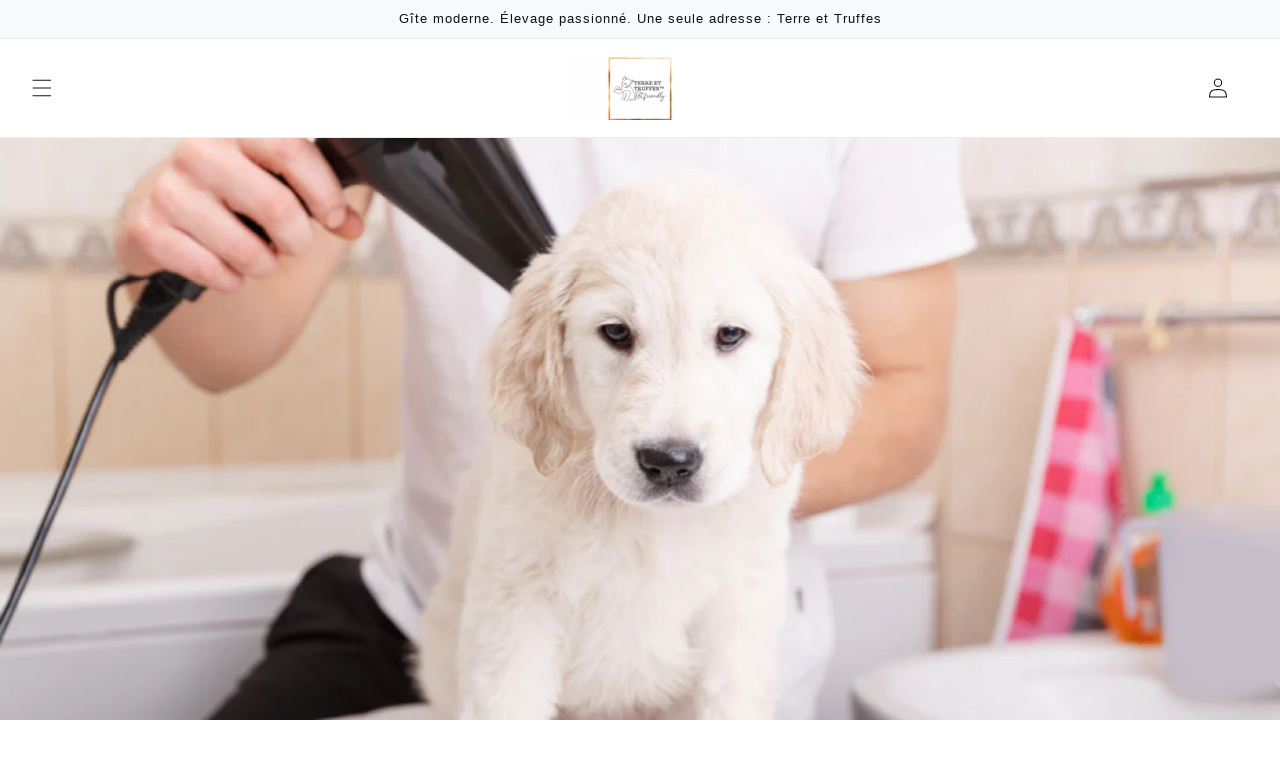

--- FILE ---
content_type: text/html; charset=utf-8
request_url: https://terre-et-truffes.com/de/blogs/nos-conseils/comment-prevenir-puces-et-tiques-chez-chiens
body_size: 21058
content:
<!doctype html>
<html class="no-js" lang="de">
  <head>
    <meta charset="utf-8">
    <meta http-equiv="X-UA-Compatible" content="IE=edge">
    <meta name="viewport" content="width=device-width,initial-scale=1">
    <meta name="theme-color" content="">
    <link rel="canonical" href="https://terre-et-truffes.com/de/blogs/nos-conseils/comment-prevenir-puces-et-tiques-chez-chiens"><link rel="preconnect" href="https://fonts.shopifycdn.com" crossorigin><title>
      Wie kann man Flöhen und Zecken bei Hunden vorbeugen?
 &ndash; TERRE ET TRUFFES</title>

    
      <meta name="description" content="Flöhe und Zecken sind häufige Parasiten, die bei Hunden schwere Gesundheitsprobleme verursachen können. Die Vorbeugung dieser Parasiten ist für die Erhaltung der Gesundheit und des Wohlbefindens Ihres Haustieres von entscheidender Bedeutung.">
    

    

<meta property="og:site_name" content="TERRE ET TRUFFES">
<meta property="og:url" content="https://terre-et-truffes.com/de/blogs/nos-conseils/comment-prevenir-puces-et-tiques-chez-chiens">
<meta property="og:title" content="Wie kann man Flöhen und Zecken bei Hunden vorbeugen?">
<meta property="og:type" content="article">
<meta property="og:description" content="Flöhe und Zecken sind häufige Parasiten, die bei Hunden schwere Gesundheitsprobleme verursachen können. Die Vorbeugung dieser Parasiten ist für die Erhaltung der Gesundheit und des Wohlbefindens Ihres Haustieres von entscheidender Bedeutung."><meta property="og:image" content="http://terre-et-truffes.com/cdn/shop/articles/bienfaits-toilettage-chien.jpg?v=1697738930">
  <meta property="og:image:secure_url" content="https://terre-et-truffes.com/cdn/shop/articles/bienfaits-toilettage-chien.jpg?v=1697738930">
  <meta property="og:image:width" content="1200">
  <meta property="og:image:height" content="675"><meta name="twitter:card" content="summary_large_image">
<meta name="twitter:title" content="Wie kann man Flöhen und Zecken bei Hunden vorbeugen?">
<meta name="twitter:description" content="Flöhe und Zecken sind häufige Parasiten, die bei Hunden schwere Gesundheitsprobleme verursachen können. Die Vorbeugung dieser Parasiten ist für die Erhaltung der Gesundheit und des Wohlbefindens Ihres Haustieres von entscheidender Bedeutung.">


    <script src="//terre-et-truffes.com/cdn/shop/t/9/assets/constants.js?v=58251544750838685771763236626" defer="defer"></script>
    <script src="//terre-et-truffes.com/cdn/shop/t/9/assets/pubsub.js?v=158357773527763999511763236626" defer="defer"></script>
    <script src="//terre-et-truffes.com/cdn/shop/t/9/assets/global.js?v=54939145903281508041763236626" defer="defer"></script><script src="//terre-et-truffes.com/cdn/shop/t/9/assets/animations.js?v=88693664871331136111763236626" defer="defer"></script><script>window.performance && window.performance.mark && window.performance.mark('shopify.content_for_header.start');</script><meta name="google-site-verification" content="R9BSiOo6WrBhRvvpy85abRu95MDaGl0l1bePlnnWqOk">
<meta id="shopify-digital-wallet" name="shopify-digital-wallet" content="/83611517211/digital_wallets/dialog">
<meta name="shopify-checkout-api-token" content="2c17b3449562c3ae699a44bcae2a23d3">
<meta id="in-context-paypal-metadata" data-shop-id="83611517211" data-venmo-supported="false" data-environment="production" data-locale="de_DE" data-paypal-v4="true" data-currency="EUR">
<link rel="alternate" type="application/atom+xml" title="Feed" href="/de/blogs/nos-conseils.atom" />
<link rel="alternate" hreflang="x-default" href="https://terre-et-truffes.com/blogs/nos-conseils/comment-prevenir-puces-et-tiques-chez-chiens">
<link rel="alternate" hreflang="fr" href="https://terre-et-truffes.com/blogs/nos-conseils/comment-prevenir-puces-et-tiques-chez-chiens">
<link rel="alternate" hreflang="de" href="https://terre-et-truffes.com/de/blogs/nos-conseils/comment-prevenir-puces-et-tiques-chez-chiens">
<link rel="alternate" hreflang="it" href="https://terre-et-truffes.com/it/blogs/nos-conseils/comment-prevenir-puces-et-tiques-chez-chiens">
<link rel="alternate" hreflang="es" href="https://terre-et-truffes.com/es/blogs/nos-conseils/comment-prevenir-puces-et-tiques-chez-chiens">
<link rel="alternate" hreflang="en" href="https://terre-et-truffes.com/en/blogs/nos-conseils/comment-prevenir-puces-et-tiques-chez-chiens">
<link rel="alternate" hreflang="pt" href="https://terre-et-truffes.com/pt/blogs/nos-conseils/comment-prevenir-puces-et-tiques-chez-chiens">
<link rel="alternate" hreflang="nl" href="https://terre-et-truffes.com/nl/blogs/nos-conseils/comment-prevenir-puces-et-tiques-chez-chiens">
<script async="async" src="/checkouts/internal/preloads.js?locale=de-MQ"></script>
<script id="apple-pay-shop-capabilities" type="application/json">{"shopId":83611517211,"countryCode":"MQ","currencyCode":"EUR","merchantCapabilities":["supports3DS"],"merchantId":"gid:\/\/shopify\/Shop\/83611517211","merchantName":"TERRE ET TRUFFES","requiredBillingContactFields":["postalAddress","email","phone"],"requiredShippingContactFields":["postalAddress","email","phone"],"shippingType":"shipping","supportedNetworks":["visa","masterCard","amex"],"total":{"type":"pending","label":"TERRE ET TRUFFES","amount":"1.00"},"shopifyPaymentsEnabled":false,"supportsSubscriptions":false}</script>
<script id="shopify-features" type="application/json">{"accessToken":"2c17b3449562c3ae699a44bcae2a23d3","betas":["rich-media-storefront-analytics"],"domain":"terre-et-truffes.com","predictiveSearch":true,"shopId":83611517211,"locale":"de"}</script>
<script>var Shopify = Shopify || {};
Shopify.shop = "97165e.myshopify.com";
Shopify.locale = "de";
Shopify.currency = {"active":"EUR","rate":"1.0"};
Shopify.country = "MQ";
Shopify.theme = {"name":"shopstrtheme","id":183684694389,"schema_name":"Dawn for Shopstr","schema_version":"11.0.0","theme_store_id":null,"role":"main"};
Shopify.theme.handle = "null";
Shopify.theme.style = {"id":null,"handle":null};
Shopify.cdnHost = "terre-et-truffes.com/cdn";
Shopify.routes = Shopify.routes || {};
Shopify.routes.root = "/de/";</script>
<script type="module">!function(o){(o.Shopify=o.Shopify||{}).modules=!0}(window);</script>
<script>!function(o){function n(){var o=[];function n(){o.push(Array.prototype.slice.apply(arguments))}return n.q=o,n}var t=o.Shopify=o.Shopify||{};t.loadFeatures=n(),t.autoloadFeatures=n()}(window);</script>
<script id="shop-js-analytics" type="application/json">{"pageType":"article"}</script>
<script defer="defer" async type="module" src="//terre-et-truffes.com/cdn/shopifycloud/shop-js/modules/v2/client.init-shop-cart-sync_XknANqpX.de.esm.js"></script>
<script defer="defer" async type="module" src="//terre-et-truffes.com/cdn/shopifycloud/shop-js/modules/v2/chunk.common_DvdeXi9P.esm.js"></script>
<script type="module">
  await import("//terre-et-truffes.com/cdn/shopifycloud/shop-js/modules/v2/client.init-shop-cart-sync_XknANqpX.de.esm.js");
await import("//terre-et-truffes.com/cdn/shopifycloud/shop-js/modules/v2/chunk.common_DvdeXi9P.esm.js");

  window.Shopify.SignInWithShop?.initShopCartSync?.({"fedCMEnabled":true,"windoidEnabled":true});

</script>
<script>(function() {
  var isLoaded = false;
  function asyncLoad() {
    if (isLoaded) return;
    isLoaded = true;
    var urls = ["\/\/cdn.shopify.com\/proxy\/bdf9a904fefd9dcc5a41662728af5c853841185dae0e72e9cfc8a8daae95d178\/d2xrtfsb9f45pw.cloudfront.net\/scripttag\/bixgrow-track.js?shop=97165e.myshopify.com\u0026sp-cache-control=cHVibGljLCBtYXgtYWdlPTkwMA","\/\/cdn.shopify.com\/proxy\/0d9a5b0ac7df8bad64aa8f5a5b20c1c68bb8de333fa7952bf4eb6ffc7693bc73\/api.goaffpro.com\/loader.js?shop=97165e.myshopify.com\u0026sp-cache-control=cHVibGljLCBtYXgtYWdlPTkwMA"];
    for (var i = 0; i < urls.length; i++) {
      var s = document.createElement('script');
      s.type = 'text/javascript';
      s.async = true;
      s.src = urls[i];
      var x = document.getElementsByTagName('script')[0];
      x.parentNode.insertBefore(s, x);
    }
  };
  if(window.attachEvent) {
    window.attachEvent('onload', asyncLoad);
  } else {
    window.addEventListener('load', asyncLoad, false);
  }
})();</script>
<script id="__st">var __st={"a":83611517211,"offset":-14400,"reqid":"7e9d61ac-6b06-46f4-8820-1ed28af3d616-1768915605","pageurl":"terre-et-truffes.com\/de\/blogs\/nos-conseils\/comment-prevenir-puces-et-tiques-chez-chiens","s":"articles-606783832347","u":"37b85a7bb419","p":"article","rtyp":"article","rid":606783832347};</script>
<script>window.ShopifyPaypalV4VisibilityTracking = true;</script>
<script id="captcha-bootstrap">!function(){'use strict';const t='contact',e='account',n='new_comment',o=[[t,t],['blogs',n],['comments',n],[t,'customer']],c=[[e,'customer_login'],[e,'guest_login'],[e,'recover_customer_password'],[e,'create_customer']],r=t=>t.map((([t,e])=>`form[action*='/${t}']:not([data-nocaptcha='true']) input[name='form_type'][value='${e}']`)).join(','),a=t=>()=>t?[...document.querySelectorAll(t)].map((t=>t.form)):[];function s(){const t=[...o],e=r(t);return a(e)}const i='password',u='form_key',d=['recaptcha-v3-token','g-recaptcha-response','h-captcha-response',i],f=()=>{try{return window.sessionStorage}catch{return}},m='__shopify_v',_=t=>t.elements[u];function p(t,e,n=!1){try{const o=window.sessionStorage,c=JSON.parse(o.getItem(e)),{data:r}=function(t){const{data:e,action:n}=t;return t[m]||n?{data:e,action:n}:{data:t,action:n}}(c);for(const[e,n]of Object.entries(r))t.elements[e]&&(t.elements[e].value=n);n&&o.removeItem(e)}catch(o){console.error('form repopulation failed',{error:o})}}const l='form_type',E='cptcha';function T(t){t.dataset[E]=!0}const w=window,h=w.document,L='Shopify',v='ce_forms',y='captcha';let A=!1;((t,e)=>{const n=(g='f06e6c50-85a8-45c8-87d0-21a2b65856fe',I='https://cdn.shopify.com/shopifycloud/storefront-forms-hcaptcha/ce_storefront_forms_captcha_hcaptcha.v1.5.2.iife.js',D={infoText:'Durch hCaptcha geschützt',privacyText:'Datenschutz',termsText:'Allgemeine Geschäftsbedingungen'},(t,e,n)=>{const o=w[L][v],c=o.bindForm;if(c)return c(t,g,e,D).then(n);var r;o.q.push([[t,g,e,D],n]),r=I,A||(h.body.append(Object.assign(h.createElement('script'),{id:'captcha-provider',async:!0,src:r})),A=!0)});var g,I,D;w[L]=w[L]||{},w[L][v]=w[L][v]||{},w[L][v].q=[],w[L][y]=w[L][y]||{},w[L][y].protect=function(t,e){n(t,void 0,e),T(t)},Object.freeze(w[L][y]),function(t,e,n,w,h,L){const[v,y,A,g]=function(t,e,n){const i=e?o:[],u=t?c:[],d=[...i,...u],f=r(d),m=r(i),_=r(d.filter((([t,e])=>n.includes(e))));return[a(f),a(m),a(_),s()]}(w,h,L),I=t=>{const e=t.target;return e instanceof HTMLFormElement?e:e&&e.form},D=t=>v().includes(t);t.addEventListener('submit',(t=>{const e=I(t);if(!e)return;const n=D(e)&&!e.dataset.hcaptchaBound&&!e.dataset.recaptchaBound,o=_(e),c=g().includes(e)&&(!o||!o.value);(n||c)&&t.preventDefault(),c&&!n&&(function(t){try{if(!f())return;!function(t){const e=f();if(!e)return;const n=_(t);if(!n)return;const o=n.value;o&&e.removeItem(o)}(t);const e=Array.from(Array(32),(()=>Math.random().toString(36)[2])).join('');!function(t,e){_(t)||t.append(Object.assign(document.createElement('input'),{type:'hidden',name:u})),t.elements[u].value=e}(t,e),function(t,e){const n=f();if(!n)return;const o=[...t.querySelectorAll(`input[type='${i}']`)].map((({name:t})=>t)),c=[...d,...o],r={};for(const[a,s]of new FormData(t).entries())c.includes(a)||(r[a]=s);n.setItem(e,JSON.stringify({[m]:1,action:t.action,data:r}))}(t,e)}catch(e){console.error('failed to persist form',e)}}(e),e.submit())}));const S=(t,e)=>{t&&!t.dataset[E]&&(n(t,e.some((e=>e===t))),T(t))};for(const o of['focusin','change'])t.addEventListener(o,(t=>{const e=I(t);D(e)&&S(e,y())}));const B=e.get('form_key'),M=e.get(l),P=B&&M;t.addEventListener('DOMContentLoaded',(()=>{const t=y();if(P)for(const e of t)e.elements[l].value===M&&p(e,B);[...new Set([...A(),...v().filter((t=>'true'===t.dataset.shopifyCaptcha))])].forEach((e=>S(e,t)))}))}(h,new URLSearchParams(w.location.search),n,t,e,['guest_login'])})(!0,!0)}();</script>
<script integrity="sha256-4kQ18oKyAcykRKYeNunJcIwy7WH5gtpwJnB7kiuLZ1E=" data-source-attribution="shopify.loadfeatures" defer="defer" src="//terre-et-truffes.com/cdn/shopifycloud/storefront/assets/storefront/load_feature-a0a9edcb.js" crossorigin="anonymous"></script>
<script data-source-attribution="shopify.dynamic_checkout.dynamic.init">var Shopify=Shopify||{};Shopify.PaymentButton=Shopify.PaymentButton||{isStorefrontPortableWallets:!0,init:function(){window.Shopify.PaymentButton.init=function(){};var t=document.createElement("script");t.src="https://terre-et-truffes.com/cdn/shopifycloud/portable-wallets/latest/portable-wallets.de.js",t.type="module",document.head.appendChild(t)}};
</script>
<script data-source-attribution="shopify.dynamic_checkout.buyer_consent">
  function portableWalletsHideBuyerConsent(e){var t=document.getElementById("shopify-buyer-consent"),n=document.getElementById("shopify-subscription-policy-button");t&&n&&(t.classList.add("hidden"),t.setAttribute("aria-hidden","true"),n.removeEventListener("click",e))}function portableWalletsShowBuyerConsent(e){var t=document.getElementById("shopify-buyer-consent"),n=document.getElementById("shopify-subscription-policy-button");t&&n&&(t.classList.remove("hidden"),t.removeAttribute("aria-hidden"),n.addEventListener("click",e))}window.Shopify?.PaymentButton&&(window.Shopify.PaymentButton.hideBuyerConsent=portableWalletsHideBuyerConsent,window.Shopify.PaymentButton.showBuyerConsent=portableWalletsShowBuyerConsent);
</script>
<script data-source-attribution="shopify.dynamic_checkout.cart.bootstrap">document.addEventListener("DOMContentLoaded",(function(){function t(){return document.querySelector("shopify-accelerated-checkout-cart, shopify-accelerated-checkout")}if(t())Shopify.PaymentButton.init();else{new MutationObserver((function(e,n){t()&&(Shopify.PaymentButton.init(),n.disconnect())})).observe(document.body,{childList:!0,subtree:!0})}}));
</script>
<link id="shopify-accelerated-checkout-styles" rel="stylesheet" media="screen" href="https://terre-et-truffes.com/cdn/shopifycloud/portable-wallets/latest/accelerated-checkout-backwards-compat.css" crossorigin="anonymous">
<style id="shopify-accelerated-checkout-cart">
        #shopify-buyer-consent {
  margin-top: 1em;
  display: inline-block;
  width: 100%;
}

#shopify-buyer-consent.hidden {
  display: none;
}

#shopify-subscription-policy-button {
  background: none;
  border: none;
  padding: 0;
  text-decoration: underline;
  font-size: inherit;
  cursor: pointer;
}

#shopify-subscription-policy-button::before {
  box-shadow: none;
}

      </style>
<script id="sections-script" data-sections="header" defer="defer" src="//terre-et-truffes.com/cdn/shop/t/9/compiled_assets/scripts.js?v=1154"></script>
<script>window.performance && window.performance.mark && window.performance.mark('shopify.content_for_header.end');</script>


    <style data-shopify>
      @font-face {
  font-family: Cabin;
  font-weight: 400;
  font-style: normal;
  font-display: swap;
  src: url("//terre-et-truffes.com/cdn/fonts/cabin/cabin_n4.cefc6494a78f87584a6f312fea532919154f66fe.woff2") format("woff2"),
       url("//terre-et-truffes.com/cdn/fonts/cabin/cabin_n4.8c16611b00f59d27f4b27ce4328dfe514ce77517.woff") format("woff");
}

      @font-face {
  font-family: Cabin;
  font-weight: 700;
  font-style: normal;
  font-display: swap;
  src: url("//terre-et-truffes.com/cdn/fonts/cabin/cabin_n7.255204a342bfdbc9ae2017bd4e6a90f8dbb2f561.woff2") format("woff2"),
       url("//terre-et-truffes.com/cdn/fonts/cabin/cabin_n7.e2afa22a0d0f4b64da3569c990897429d40ff5c0.woff") format("woff");
}

      @font-face {
  font-family: Cabin;
  font-weight: 400;
  font-style: italic;
  font-display: swap;
  src: url("//terre-et-truffes.com/cdn/fonts/cabin/cabin_i4.d89c1b32b09ecbc46c12781fcf7b2085f17c0be9.woff2") format("woff2"),
       url("//terre-et-truffes.com/cdn/fonts/cabin/cabin_i4.0a521b11d0b69adfc41e22a263eec7c02aecfe99.woff") format("woff");
}

      @font-face {
  font-family: Cabin;
  font-weight: 700;
  font-style: italic;
  font-display: swap;
  src: url("//terre-et-truffes.com/cdn/fonts/cabin/cabin_i7.ef2404c08a493e7ccbc92d8c39adf683f40e1fb5.woff2") format("woff2"),
       url("//terre-et-truffes.com/cdn/fonts/cabin/cabin_i7.480421791818000fc8a5d4134822321b5d7964f8.woff") format("woff");
}

      @font-face {
  font-family: "Fjalla One";
  font-weight: 400;
  font-style: normal;
  font-display: swap;
  src: url("//terre-et-truffes.com/cdn/fonts/fjalla_one/fjallaone_n4.262edaf1abaf5ed669f7ecd26fc3e24707a0ad85.woff2") format("woff2"),
       url("//terre-et-truffes.com/cdn/fonts/fjalla_one/fjallaone_n4.f67f40342efd2b34cae019d50b4b5c4da6fc5da7.woff") format("woff");
}


      
        :root,
        .color-background-1 {
          --color-background: 255,255,255;
        
          --gradient-background: #ffffff;
        
        --color-foreground: 18,18,18;
        --color-shadow: 18,18,18;
        --color-button: 18,18,18;
        --color-button-text: 255,255,255;
        --color-secondary-button: 255,255,255;
        --color-secondary-button-text: 18,18,18;
        --color-link: 18,18,18;
        --color-badge-foreground: 18,18,18;
        --color-badge-background: 255,255,255;
        --color-badge-border: 18,18,18;
        --payment-terms-background-color: rgb(255 255 255);
      }
      
        
        .color-background-2 {
          --color-background: 247,249,252;
        
          --gradient-background: #f7f9fc;
        
        --color-foreground: 18,18,18;
        --color-shadow: 18,18,18;
        --color-button: 18,18,18;
        --color-button-text: 243,243,243;
        --color-secondary-button: 247,249,252;
        --color-secondary-button-text: 18,18,18;
        --color-link: 18,18,18;
        --color-badge-foreground: 18,18,18;
        --color-badge-background: 247,249,252;
        --color-badge-border: 18,18,18;
        --payment-terms-background-color: rgb(247 249 252);
      }
      
        
        .color-inverse {
          --color-background: 36,40,51;
        
          --gradient-background: #242833;
        
        --color-foreground: 255,255,255;
        --color-shadow: 18,18,18;
        --color-button: 255,255,255;
        --color-button-text: 0,0,0;
        --color-secondary-button: 36,40,51;
        --color-secondary-button-text: 255,255,255;
        --color-link: 255,255,255;
        --color-badge-foreground: 255,255,255;
        --color-badge-background: 36,40,51;
        --color-badge-border: 255,255,255;
        --payment-terms-background-color: rgb(36 40 51);
      }
      
        
        .color-accent-1 {
          --color-background: 18,18,18;
        
          --gradient-background: #121212;
        
        --color-foreground: 255,255,255;
        --color-shadow: 18,18,18;
        --color-button: 255,255,255;
        --color-button-text: 18,18,18;
        --color-secondary-button: 18,18,18;
        --color-secondary-button-text: 255,255,255;
        --color-link: 255,255,255;
        --color-badge-foreground: 255,255,255;
        --color-badge-background: 18,18,18;
        --color-badge-border: 255,255,255;
        --payment-terms-background-color: rgb(18 18 18);
      }
      
        
        .color-accent-2 {
          --color-background: 51,79,180;
        
          --gradient-background: #334fb4;
        
        --color-foreground: 255,255,255;
        --color-shadow: 18,18,18;
        --color-button: 255,255,255;
        --color-button-text: 51,79,180;
        --color-secondary-button: 51,79,180;
        --color-secondary-button-text: 255,255,255;
        --color-link: 255,255,255;
        --color-badge-foreground: 255,255,255;
        --color-badge-background: 51,79,180;
        --color-badge-border: 255,255,255;
        --payment-terms-background-color: rgb(51 79 180);
      }
      

      body, .color-background-1, .color-background-2, .color-inverse, .color-accent-1, .color-accent-2 {
        color: rgba(var(--color-foreground), 0.75);
        background-color: rgb(var(--color-background));
      }

      :root {
        --font-body-family: Cabin, sans-serif;
        --font-body-style: normal;
        --font-body-weight: 400;
        --font-body-weight-bold: 700;

        --font-heading-family: "Fjalla One", sans-serif;
        --font-heading-style: normal;
        --font-heading-weight: 400;

        --font-body-scale: 1.0;
        --font-heading-scale: 1.0;

        --media-padding: px;
        --media-border-opacity: 0.05;
        --media-border-width: 1px;
        --media-radius: 4px;
        --media-shadow-opacity: 0.0;
        --media-shadow-horizontal-offset: 0px;
        --media-shadow-vertical-offset: 4px;
        --media-shadow-blur-radius: 5px;
        --media-shadow-visible: 0;

        --page-width: 120rem;
        --page-width-margin: 0rem;

        --product-card-image-padding: 0.0rem;
        --product-card-corner-radius: 0.0rem;
        --product-card-text-alignment: left;
        --product-card-border-width: 0.0rem;
        --product-card-border-opacity: 0.1;
        --product-card-shadow-opacity: 0.0;
        --product-card-shadow-visible: 0;
        --product-card-shadow-horizontal-offset: 0.0rem;
        --product-card-shadow-vertical-offset: 0.4rem;
        --product-card-shadow-blur-radius: 0.5rem;

        --collection-card-image-padding: 0.0rem;
        --collection-card-corner-radius: 0.0rem;
        --collection-card-text-alignment: left;
        --collection-card-border-width: 0.0rem;
        --collection-card-border-opacity: 0.1;
        --collection-card-shadow-opacity: 0.0;
        --collection-card-shadow-visible: 0;
        --collection-card-shadow-horizontal-offset: 0.0rem;
        --collection-card-shadow-vertical-offset: 0.4rem;
        --collection-card-shadow-blur-radius: 0.5rem;

        --blog-card-image-padding: 0.0rem;
        --blog-card-corner-radius: 0.0rem;
        --blog-card-text-alignment: left;
        --blog-card-border-width: 0.0rem;
        --blog-card-border-opacity: 0.1;
        --blog-card-shadow-opacity: 0.0;
        --blog-card-shadow-visible: 0;
        --blog-card-shadow-horizontal-offset: 0.0rem;
        --blog-card-shadow-vertical-offset: 0.4rem;
        --blog-card-shadow-blur-radius: 0.5rem;

        --badge-corner-radius: 4.0rem;

        --popup-border-width: 1px;
        --popup-border-opacity: 0.1;
        --popup-corner-radius: 0px;
        --popup-shadow-opacity: 0.05;
        --popup-shadow-horizontal-offset: 0px;
        --popup-shadow-vertical-offset: 4px;
        --popup-shadow-blur-radius: 5px;

        --drawer-border-width: 1px;
        --drawer-border-opacity: 0.1;
        --drawer-shadow-opacity: 0.0;
        --drawer-shadow-horizontal-offset: 0px;
        --drawer-shadow-vertical-offset: 4px;
        --drawer-shadow-blur-radius: 5px;

        --spacing-sections-desktop: 0px;
        --spacing-sections-mobile: 0px;

        --grid-desktop-vertical-spacing: 8px;
        --grid-desktop-horizontal-spacing: 8px;
        --grid-mobile-vertical-spacing: 4px;
        --grid-mobile-horizontal-spacing: 4px;

        --text-boxes-border-opacity: 0.1;
        --text-boxes-border-width: 0px;
        --text-boxes-radius: 4px;
        --text-boxes-shadow-opacity: 0.0;
        --text-boxes-shadow-visible: 0;
        --text-boxes-shadow-horizontal-offset: 0px;
        --text-boxes-shadow-vertical-offset: 4px;
        --text-boxes-shadow-blur-radius: 5px;

        --buttons-radius: 4px;
        --buttons-radius-outset: 5px;
        --buttons-border-width: 1px;
        --buttons-border-opacity: 1.0;
        --buttons-shadow-opacity: 0.0;
        --buttons-shadow-visible: 0;
        --buttons-shadow-horizontal-offset: 0px;
        --buttons-shadow-vertical-offset: 4px;
        --buttons-shadow-blur-radius: 5px;
        --buttons-border-offset: 0.3px;

        --inputs-radius: 4px;
        --inputs-border-width: 1px;
        --inputs-border-opacity: 0.55;
        --inputs-shadow-opacity: 0.0;
        --inputs-shadow-horizontal-offset: 0px;
        --inputs-margin-offset: 0px;
        --inputs-shadow-vertical-offset: 4px;
        --inputs-shadow-blur-radius: 5px;
        --inputs-radius-outset: 5px;

        --variant-pills-radius: 40px;
        --variant-pills-border-width: 1px;
        --variant-pills-border-opacity: 0.55;
        --variant-pills-shadow-opacity: 0.0;
        --variant-pills-shadow-horizontal-offset: 0px;
        --variant-pills-shadow-vertical-offset: 4px;
        --variant-pills-shadow-blur-radius: 5px;
      }

      *,
      *::before,
      *::after {
        box-sizing: inherit;
      }

      html {
        box-sizing: border-box;
        font-size: calc(var(--font-body-scale) * 62.5%);
        height: 100%;
      }

      body {
        display: grid;
        grid-template-rows: auto auto 1fr auto;
        grid-template-columns: 100%;
        min-height: 100%;
        margin: 0;
        font-size: 1.5rem;
        letter-spacing: 0.06rem;
        line-height: calc(1 + 0.8 / var(--font-body-scale));
        font-family: var(--font-body-family);
        font-style: var(--font-body-style);
        font-weight: var(--font-body-weight);
      }

      @media screen and (min-width: 750px) {
        body {
          font-size: 1.6rem;
        }
      }
    </style>

    <link href="//terre-et-truffes.com/cdn/shop/t/9/assets/base.css?v=66225748997888778661763236626" rel="stylesheet" type="text/css" media="all" />
<link rel="preload" as="font" href="//terre-et-truffes.com/cdn/fonts/cabin/cabin_n4.cefc6494a78f87584a6f312fea532919154f66fe.woff2" type="font/woff2" crossorigin><link rel="preload" as="font" href="//terre-et-truffes.com/cdn/fonts/fjalla_one/fjallaone_n4.262edaf1abaf5ed669f7ecd26fc3e24707a0ad85.woff2" type="font/woff2" crossorigin><link href="//terre-et-truffes.com/cdn/shop/t/9/assets/component-localization-form.css?v=143319823105703127341763236626" rel="stylesheet" type="text/css" media="all" />
      <script src="//terre-et-truffes.com/cdn/shop/t/9/assets/localization-form.js?v=161644695336821385561763236626" defer="defer"></script><link
        rel="stylesheet"
        href="//terre-et-truffes.com/cdn/shop/t/9/assets/component-predictive-search.css?v=118923337488134913561763236626"
        media="print"
        onload="this.media='all'"
      ><script>
      document.documentElement.className = document.documentElement.className.replace('no-js', 'js');
      if (Shopify.designMode) {
        document.documentElement.classList.add('shopify-design-mode');
      }
    </script>
  <link href="https://monorail-edge.shopifysvc.com" rel="dns-prefetch">
<script>(function(){if ("sendBeacon" in navigator && "performance" in window) {try {var session_token_from_headers = performance.getEntriesByType('navigation')[0].serverTiming.find(x => x.name == '_s').description;} catch {var session_token_from_headers = undefined;}var session_cookie_matches = document.cookie.match(/_shopify_s=([^;]*)/);var session_token_from_cookie = session_cookie_matches && session_cookie_matches.length === 2 ? session_cookie_matches[1] : "";var session_token = session_token_from_headers || session_token_from_cookie || "";function handle_abandonment_event(e) {var entries = performance.getEntries().filter(function(entry) {return /monorail-edge.shopifysvc.com/.test(entry.name);});if (!window.abandonment_tracked && entries.length === 0) {window.abandonment_tracked = true;var currentMs = Date.now();var navigation_start = performance.timing.navigationStart;var payload = {shop_id: 83611517211,url: window.location.href,navigation_start,duration: currentMs - navigation_start,session_token,page_type: "article"};window.navigator.sendBeacon("https://monorail-edge.shopifysvc.com/v1/produce", JSON.stringify({schema_id: "online_store_buyer_site_abandonment/1.1",payload: payload,metadata: {event_created_at_ms: currentMs,event_sent_at_ms: currentMs}}));}}window.addEventListener('pagehide', handle_abandonment_event);}}());</script>
<script id="web-pixels-manager-setup">(function e(e,d,r,n,o){if(void 0===o&&(o={}),!Boolean(null===(a=null===(i=window.Shopify)||void 0===i?void 0:i.analytics)||void 0===a?void 0:a.replayQueue)){var i,a;window.Shopify=window.Shopify||{};var t=window.Shopify;t.analytics=t.analytics||{};var s=t.analytics;s.replayQueue=[],s.publish=function(e,d,r){return s.replayQueue.push([e,d,r]),!0};try{self.performance.mark("wpm:start")}catch(e){}var l=function(){var e={modern:/Edge?\/(1{2}[4-9]|1[2-9]\d|[2-9]\d{2}|\d{4,})\.\d+(\.\d+|)|Firefox\/(1{2}[4-9]|1[2-9]\d|[2-9]\d{2}|\d{4,})\.\d+(\.\d+|)|Chrom(ium|e)\/(9{2}|\d{3,})\.\d+(\.\d+|)|(Maci|X1{2}).+ Version\/(15\.\d+|(1[6-9]|[2-9]\d|\d{3,})\.\d+)([,.]\d+|)( \(\w+\)|)( Mobile\/\w+|) Safari\/|Chrome.+OPR\/(9{2}|\d{3,})\.\d+\.\d+|(CPU[ +]OS|iPhone[ +]OS|CPU[ +]iPhone|CPU IPhone OS|CPU iPad OS)[ +]+(15[._]\d+|(1[6-9]|[2-9]\d|\d{3,})[._]\d+)([._]\d+|)|Android:?[ /-](13[3-9]|1[4-9]\d|[2-9]\d{2}|\d{4,})(\.\d+|)(\.\d+|)|Android.+Firefox\/(13[5-9]|1[4-9]\d|[2-9]\d{2}|\d{4,})\.\d+(\.\d+|)|Android.+Chrom(ium|e)\/(13[3-9]|1[4-9]\d|[2-9]\d{2}|\d{4,})\.\d+(\.\d+|)|SamsungBrowser\/([2-9]\d|\d{3,})\.\d+/,legacy:/Edge?\/(1[6-9]|[2-9]\d|\d{3,})\.\d+(\.\d+|)|Firefox\/(5[4-9]|[6-9]\d|\d{3,})\.\d+(\.\d+|)|Chrom(ium|e)\/(5[1-9]|[6-9]\d|\d{3,})\.\d+(\.\d+|)([\d.]+$|.*Safari\/(?![\d.]+ Edge\/[\d.]+$))|(Maci|X1{2}).+ Version\/(10\.\d+|(1[1-9]|[2-9]\d|\d{3,})\.\d+)([,.]\d+|)( \(\w+\)|)( Mobile\/\w+|) Safari\/|Chrome.+OPR\/(3[89]|[4-9]\d|\d{3,})\.\d+\.\d+|(CPU[ +]OS|iPhone[ +]OS|CPU[ +]iPhone|CPU IPhone OS|CPU iPad OS)[ +]+(10[._]\d+|(1[1-9]|[2-9]\d|\d{3,})[._]\d+)([._]\d+|)|Android:?[ /-](13[3-9]|1[4-9]\d|[2-9]\d{2}|\d{4,})(\.\d+|)(\.\d+|)|Mobile Safari.+OPR\/([89]\d|\d{3,})\.\d+\.\d+|Android.+Firefox\/(13[5-9]|1[4-9]\d|[2-9]\d{2}|\d{4,})\.\d+(\.\d+|)|Android.+Chrom(ium|e)\/(13[3-9]|1[4-9]\d|[2-9]\d{2}|\d{4,})\.\d+(\.\d+|)|Android.+(UC? ?Browser|UCWEB|U3)[ /]?(15\.([5-9]|\d{2,})|(1[6-9]|[2-9]\d|\d{3,})\.\d+)\.\d+|SamsungBrowser\/(5\.\d+|([6-9]|\d{2,})\.\d+)|Android.+MQ{2}Browser\/(14(\.(9|\d{2,})|)|(1[5-9]|[2-9]\d|\d{3,})(\.\d+|))(\.\d+|)|K[Aa][Ii]OS\/(3\.\d+|([4-9]|\d{2,})\.\d+)(\.\d+|)/},d=e.modern,r=e.legacy,n=navigator.userAgent;return n.match(d)?"modern":n.match(r)?"legacy":"unknown"}(),u="modern"===l?"modern":"legacy",c=(null!=n?n:{modern:"",legacy:""})[u],f=function(e){return[e.baseUrl,"/wpm","/b",e.hashVersion,"modern"===e.buildTarget?"m":"l",".js"].join("")}({baseUrl:d,hashVersion:r,buildTarget:u}),m=function(e){var d=e.version,r=e.bundleTarget,n=e.surface,o=e.pageUrl,i=e.monorailEndpoint;return{emit:function(e){var a=e.status,t=e.errorMsg,s=(new Date).getTime(),l=JSON.stringify({metadata:{event_sent_at_ms:s},events:[{schema_id:"web_pixels_manager_load/3.1",payload:{version:d,bundle_target:r,page_url:o,status:a,surface:n,error_msg:t},metadata:{event_created_at_ms:s}}]});if(!i)return console&&console.warn&&console.warn("[Web Pixels Manager] No Monorail endpoint provided, skipping logging."),!1;try{return self.navigator.sendBeacon.bind(self.navigator)(i,l)}catch(e){}var u=new XMLHttpRequest;try{return u.open("POST",i,!0),u.setRequestHeader("Content-Type","text/plain"),u.send(l),!0}catch(e){return console&&console.warn&&console.warn("[Web Pixels Manager] Got an unhandled error while logging to Monorail."),!1}}}}({version:r,bundleTarget:l,surface:e.surface,pageUrl:self.location.href,monorailEndpoint:e.monorailEndpoint});try{o.browserTarget=l,function(e){var d=e.src,r=e.async,n=void 0===r||r,o=e.onload,i=e.onerror,a=e.sri,t=e.scriptDataAttributes,s=void 0===t?{}:t,l=document.createElement("script"),u=document.querySelector("head"),c=document.querySelector("body");if(l.async=n,l.src=d,a&&(l.integrity=a,l.crossOrigin="anonymous"),s)for(var f in s)if(Object.prototype.hasOwnProperty.call(s,f))try{l.dataset[f]=s[f]}catch(e){}if(o&&l.addEventListener("load",o),i&&l.addEventListener("error",i),u)u.appendChild(l);else{if(!c)throw new Error("Did not find a head or body element to append the script");c.appendChild(l)}}({src:f,async:!0,onload:function(){if(!function(){var e,d;return Boolean(null===(d=null===(e=window.Shopify)||void 0===e?void 0:e.analytics)||void 0===d?void 0:d.initialized)}()){var d=window.webPixelsManager.init(e)||void 0;if(d){var r=window.Shopify.analytics;r.replayQueue.forEach((function(e){var r=e[0],n=e[1],o=e[2];d.publishCustomEvent(r,n,o)})),r.replayQueue=[],r.publish=d.publishCustomEvent,r.visitor=d.visitor,r.initialized=!0}}},onerror:function(){return m.emit({status:"failed",errorMsg:"".concat(f," has failed to load")})},sri:function(e){var d=/^sha384-[A-Za-z0-9+/=]+$/;return"string"==typeof e&&d.test(e)}(c)?c:"",scriptDataAttributes:o}),m.emit({status:"loading"})}catch(e){m.emit({status:"failed",errorMsg:(null==e?void 0:e.message)||"Unknown error"})}}})({shopId: 83611517211,storefrontBaseUrl: "https://terre-et-truffes.com",extensionsBaseUrl: "https://extensions.shopifycdn.com/cdn/shopifycloud/web-pixels-manager",monorailEndpoint: "https://monorail-edge.shopifysvc.com/unstable/produce_batch",surface: "storefront-renderer",enabledBetaFlags: ["2dca8a86"],webPixelsConfigList: [{"id":"2359591285","configuration":"{\"shopId\":\"14438\",\"domainStatus\":\"0\",\"domain\":\"97165e.myshopify.com\"}","eventPayloadVersion":"v1","runtimeContext":"STRICT","scriptVersion":"9d2986f51c34f692737a1a754ffa74df","type":"APP","apiClientId":5443297,"privacyPurposes":[],"dataSharingAdjustments":{"protectedCustomerApprovalScopes":["read_customer_address","read_customer_email","read_customer_name","read_customer_personal_data","read_customer_phone"]}},{"id":"1744339317","configuration":"{\"shop\":\"97165e.myshopify.com\",\"cookie_duration\":\"604800\"}","eventPayloadVersion":"v1","runtimeContext":"STRICT","scriptVersion":"a2e7513c3708f34b1f617d7ce88f9697","type":"APP","apiClientId":2744533,"privacyPurposes":["ANALYTICS","MARKETING"],"dataSharingAdjustments":{"protectedCustomerApprovalScopes":["read_customer_address","read_customer_email","read_customer_name","read_customer_personal_data","read_customer_phone"]}},{"id":"730366235","configuration":"{\"config\":\"{\\\"pixel_id\\\":\\\"AW-11375033089\\\",\\\"target_country\\\":\\\"FR\\\",\\\"gtag_events\\\":[{\\\"type\\\":\\\"begin_checkout\\\",\\\"action_label\\\":\\\"AW-11375033089\\\/Jj2tCOaa45IZEIH2hLAq\\\"},{\\\"type\\\":\\\"search\\\",\\\"action_label\\\":\\\"AW-11375033089\\\/zfV_CNGa45IZEIH2hLAq\\\"},{\\\"type\\\":\\\"view_item\\\",\\\"action_label\\\":[\\\"AW-11375033089\\\/08WkCM6a45IZEIH2hLAq\\\",\\\"MC-C8TT7JQKKD\\\"]},{\\\"type\\\":\\\"purchase\\\",\\\"action_label\\\":[\\\"AW-11375033089\\\/Tk8zCMia45IZEIH2hLAq\\\",\\\"MC-C8TT7JQKKD\\\"]},{\\\"type\\\":\\\"page_view\\\",\\\"action_label\\\":[\\\"AW-11375033089\\\/Ok3fCMua45IZEIH2hLAq\\\",\\\"MC-C8TT7JQKKD\\\"]},{\\\"type\\\":\\\"add_payment_info\\\",\\\"action_label\\\":\\\"AW-11375033089\\\/EOWlCOma45IZEIH2hLAq\\\"},{\\\"type\\\":\\\"add_to_cart\\\",\\\"action_label\\\":\\\"AW-11375033089\\\/s73bCNSa45IZEIH2hLAq\\\"}],\\\"enable_monitoring_mode\\\":false}\"}","eventPayloadVersion":"v1","runtimeContext":"OPEN","scriptVersion":"b2a88bafab3e21179ed38636efcd8a93","type":"APP","apiClientId":1780363,"privacyPurposes":[],"dataSharingAdjustments":{"protectedCustomerApprovalScopes":["read_customer_address","read_customer_email","read_customer_name","read_customer_personal_data","read_customer_phone"]}},{"id":"304251163","configuration":"{\"pixel_id\":\"543850083466349\",\"pixel_type\":\"facebook_pixel\",\"metaapp_system_user_token\":\"-\"}","eventPayloadVersion":"v1","runtimeContext":"OPEN","scriptVersion":"ca16bc87fe92b6042fbaa3acc2fbdaa6","type":"APP","apiClientId":2329312,"privacyPurposes":["ANALYTICS","MARKETING","SALE_OF_DATA"],"dataSharingAdjustments":{"protectedCustomerApprovalScopes":["read_customer_address","read_customer_email","read_customer_name","read_customer_personal_data","read_customer_phone"]}},{"id":"shopify-app-pixel","configuration":"{}","eventPayloadVersion":"v1","runtimeContext":"STRICT","scriptVersion":"0450","apiClientId":"shopify-pixel","type":"APP","privacyPurposes":["ANALYTICS","MARKETING"]},{"id":"shopify-custom-pixel","eventPayloadVersion":"v1","runtimeContext":"LAX","scriptVersion":"0450","apiClientId":"shopify-pixel","type":"CUSTOM","privacyPurposes":["ANALYTICS","MARKETING"]}],isMerchantRequest: false,initData: {"shop":{"name":"TERRE ET TRUFFES","paymentSettings":{"currencyCode":"EUR"},"myshopifyDomain":"97165e.myshopify.com","countryCode":"MQ","storefrontUrl":"https:\/\/terre-et-truffes.com\/de"},"customer":null,"cart":null,"checkout":null,"productVariants":[],"purchasingCompany":null},},"https://terre-et-truffes.com/cdn","fcfee988w5aeb613cpc8e4bc33m6693e112",{"modern":"","legacy":""},{"shopId":"83611517211","storefrontBaseUrl":"https:\/\/terre-et-truffes.com","extensionBaseUrl":"https:\/\/extensions.shopifycdn.com\/cdn\/shopifycloud\/web-pixels-manager","surface":"storefront-renderer","enabledBetaFlags":"[\"2dca8a86\"]","isMerchantRequest":"false","hashVersion":"fcfee988w5aeb613cpc8e4bc33m6693e112","publish":"custom","events":"[[\"page_viewed\",{}]]"});</script><script>
  window.ShopifyAnalytics = window.ShopifyAnalytics || {};
  window.ShopifyAnalytics.meta = window.ShopifyAnalytics.meta || {};
  window.ShopifyAnalytics.meta.currency = 'EUR';
  var meta = {"page":{"pageType":"article","resourceType":"article","resourceId":606783832347,"requestId":"7e9d61ac-6b06-46f4-8820-1ed28af3d616-1768915605"}};
  for (var attr in meta) {
    window.ShopifyAnalytics.meta[attr] = meta[attr];
  }
</script>
<script class="analytics">
  (function () {
    var customDocumentWrite = function(content) {
      var jquery = null;

      if (window.jQuery) {
        jquery = window.jQuery;
      } else if (window.Checkout && window.Checkout.$) {
        jquery = window.Checkout.$;
      }

      if (jquery) {
        jquery('body').append(content);
      }
    };

    var hasLoggedConversion = function(token) {
      if (token) {
        return document.cookie.indexOf('loggedConversion=' + token) !== -1;
      }
      return false;
    }

    var setCookieIfConversion = function(token) {
      if (token) {
        var twoMonthsFromNow = new Date(Date.now());
        twoMonthsFromNow.setMonth(twoMonthsFromNow.getMonth() + 2);

        document.cookie = 'loggedConversion=' + token + '; expires=' + twoMonthsFromNow;
      }
    }

    var trekkie = window.ShopifyAnalytics.lib = window.trekkie = window.trekkie || [];
    if (trekkie.integrations) {
      return;
    }
    trekkie.methods = [
      'identify',
      'page',
      'ready',
      'track',
      'trackForm',
      'trackLink'
    ];
    trekkie.factory = function(method) {
      return function() {
        var args = Array.prototype.slice.call(arguments);
        args.unshift(method);
        trekkie.push(args);
        return trekkie;
      };
    };
    for (var i = 0; i < trekkie.methods.length; i++) {
      var key = trekkie.methods[i];
      trekkie[key] = trekkie.factory(key);
    }
    trekkie.load = function(config) {
      trekkie.config = config || {};
      trekkie.config.initialDocumentCookie = document.cookie;
      var first = document.getElementsByTagName('script')[0];
      var script = document.createElement('script');
      script.type = 'text/javascript';
      script.onerror = function(e) {
        var scriptFallback = document.createElement('script');
        scriptFallback.type = 'text/javascript';
        scriptFallback.onerror = function(error) {
                var Monorail = {
      produce: function produce(monorailDomain, schemaId, payload) {
        var currentMs = new Date().getTime();
        var event = {
          schema_id: schemaId,
          payload: payload,
          metadata: {
            event_created_at_ms: currentMs,
            event_sent_at_ms: currentMs
          }
        };
        return Monorail.sendRequest("https://" + monorailDomain + "/v1/produce", JSON.stringify(event));
      },
      sendRequest: function sendRequest(endpointUrl, payload) {
        // Try the sendBeacon API
        if (window && window.navigator && typeof window.navigator.sendBeacon === 'function' && typeof window.Blob === 'function' && !Monorail.isIos12()) {
          var blobData = new window.Blob([payload], {
            type: 'text/plain'
          });

          if (window.navigator.sendBeacon(endpointUrl, blobData)) {
            return true;
          } // sendBeacon was not successful

        } // XHR beacon

        var xhr = new XMLHttpRequest();

        try {
          xhr.open('POST', endpointUrl);
          xhr.setRequestHeader('Content-Type', 'text/plain');
          xhr.send(payload);
        } catch (e) {
          console.log(e);
        }

        return false;
      },
      isIos12: function isIos12() {
        return window.navigator.userAgent.lastIndexOf('iPhone; CPU iPhone OS 12_') !== -1 || window.navigator.userAgent.lastIndexOf('iPad; CPU OS 12_') !== -1;
      }
    };
    Monorail.produce('monorail-edge.shopifysvc.com',
      'trekkie_storefront_load_errors/1.1',
      {shop_id: 83611517211,
      theme_id: 183684694389,
      app_name: "storefront",
      context_url: window.location.href,
      source_url: "//terre-et-truffes.com/cdn/s/trekkie.storefront.cd680fe47e6c39ca5d5df5f0a32d569bc48c0f27.min.js"});

        };
        scriptFallback.async = true;
        scriptFallback.src = '//terre-et-truffes.com/cdn/s/trekkie.storefront.cd680fe47e6c39ca5d5df5f0a32d569bc48c0f27.min.js';
        first.parentNode.insertBefore(scriptFallback, first);
      };
      script.async = true;
      script.src = '//terre-et-truffes.com/cdn/s/trekkie.storefront.cd680fe47e6c39ca5d5df5f0a32d569bc48c0f27.min.js';
      first.parentNode.insertBefore(script, first);
    };
    trekkie.load(
      {"Trekkie":{"appName":"storefront","development":false,"defaultAttributes":{"shopId":83611517211,"isMerchantRequest":null,"themeId":183684694389,"themeCityHash":"8937768236431355686","contentLanguage":"de","currency":"EUR","eventMetadataId":"ed1bab2b-a640-4fbe-94de-12232c091a63"},"isServerSideCookieWritingEnabled":true,"monorailRegion":"shop_domain","enabledBetaFlags":["65f19447"]},"Session Attribution":{},"S2S":{"facebookCapiEnabled":true,"source":"trekkie-storefront-renderer","apiClientId":580111}}
    );

    var loaded = false;
    trekkie.ready(function() {
      if (loaded) return;
      loaded = true;

      window.ShopifyAnalytics.lib = window.trekkie;

      var originalDocumentWrite = document.write;
      document.write = customDocumentWrite;
      try { window.ShopifyAnalytics.merchantGoogleAnalytics.call(this); } catch(error) {};
      document.write = originalDocumentWrite;

      window.ShopifyAnalytics.lib.page(null,{"pageType":"article","resourceType":"article","resourceId":606783832347,"requestId":"7e9d61ac-6b06-46f4-8820-1ed28af3d616-1768915605","shopifyEmitted":true});

      var match = window.location.pathname.match(/checkouts\/(.+)\/(thank_you|post_purchase)/)
      var token = match? match[1]: undefined;
      if (!hasLoggedConversion(token)) {
        setCookieIfConversion(token);
        
      }
    });


        var eventsListenerScript = document.createElement('script');
        eventsListenerScript.async = true;
        eventsListenerScript.src = "//terre-et-truffes.com/cdn/shopifycloud/storefront/assets/shop_events_listener-3da45d37.js";
        document.getElementsByTagName('head')[0].appendChild(eventsListenerScript);

})();</script>
<script
  defer
  src="https://terre-et-truffes.com/cdn/shopifycloud/perf-kit/shopify-perf-kit-3.0.4.min.js"
  data-application="storefront-renderer"
  data-shop-id="83611517211"
  data-render-region="gcp-us-east1"
  data-page-type="article"
  data-theme-instance-id="183684694389"
  data-theme-name="Dawn for Shopstr"
  data-theme-version="11.0.0"
  data-monorail-region="shop_domain"
  data-resource-timing-sampling-rate="10"
  data-shs="true"
  data-shs-beacon="true"
  data-shs-export-with-fetch="true"
  data-shs-logs-sample-rate="1"
  data-shs-beacon-endpoint="https://terre-et-truffes.com/api/collect"
></script>
</head>

  <body class="gradient animate--hover-3d-lift">
    <a class="skip-to-content-link button visually-hidden" href="#MainContent">
      Direkt zum Inhalt
    </a><!-- BEGIN sections: header-group -->
<div id="shopify-section-sections--25951902368117__announcement-bar" class="shopify-section shopify-section-group-header-group announcement-bar-section"><link href="//terre-et-truffes.com/cdn/shop/t/9/assets/component-slideshow.css?v=107725913939919748051763236626" rel="stylesheet" type="text/css" media="all" />
<link href="//terre-et-truffes.com/cdn/shop/t/9/assets/component-slider.css?v=114212096148022386971763236626" rel="stylesheet" type="text/css" media="all" />


<div
  class="utility-bar color-background-2 gradient utility-bar--bottom-border"
  
>
  <div class="page-width utility-bar__grid"><div
        class="announcement-bar"
        role="region"
        aria-label="Ankündigung"
        
      ><p class="announcement-bar__message h5">
            <span>Gîte moderne. Élevage passionné. Une seule adresse : Terre et Truffes</span></p></div><div class="localization-wrapper">
</div>
  </div>
</div>


</div><div id="shopify-section-sections--25951902368117__header" class="shopify-section shopify-section-group-header-group section-header"><link rel="stylesheet" href="//terre-et-truffes.com/cdn/shop/t/9/assets/component-list-menu.css?v=151968516119678728991763236626" media="print" onload="this.media='all'">
<link rel="stylesheet" href="//terre-et-truffes.com/cdn/shop/t/9/assets/component-search.css?v=130382253973794904871763236626" media="print" onload="this.media='all'">
<link rel="stylesheet" href="//terre-et-truffes.com/cdn/shop/t/9/assets/component-menu-drawer.css?v=31331429079022630271763236626" media="print" onload="this.media='all'">
<link rel="stylesheet" href="//terre-et-truffes.com/cdn/shop/t/9/assets/component-cart-notification.css?v=54116361853792938221763236626" media="print" onload="this.media='all'">
<link rel="stylesheet" href="//terre-et-truffes.com/cdn/shop/t/9/assets/component-cart-items.css?v=63185545252468242311763236626" media="print" onload="this.media='all'"><link rel="stylesheet" href="//terre-et-truffes.com/cdn/shop/t/9/assets/component-price.css?v=70172745017360139101763236626" media="print" onload="this.media='all'">
  <link rel="stylesheet" href="//terre-et-truffes.com/cdn/shop/t/9/assets/component-loading-overlay.css?v=58800470094666109841763236626" media="print" onload="this.media='all'"><noscript><link href="//terre-et-truffes.com/cdn/shop/t/9/assets/component-list-menu.css?v=151968516119678728991763236626" rel="stylesheet" type="text/css" media="all" /></noscript>
<noscript><link href="//terre-et-truffes.com/cdn/shop/t/9/assets/component-search.css?v=130382253973794904871763236626" rel="stylesheet" type="text/css" media="all" /></noscript>
<noscript><link href="//terre-et-truffes.com/cdn/shop/t/9/assets/component-menu-drawer.css?v=31331429079022630271763236626" rel="stylesheet" type="text/css" media="all" /></noscript>
<noscript><link href="//terre-et-truffes.com/cdn/shop/t/9/assets/component-cart-notification.css?v=54116361853792938221763236626" rel="stylesheet" type="text/css" media="all" /></noscript>
<noscript><link href="//terre-et-truffes.com/cdn/shop/t/9/assets/component-cart-items.css?v=63185545252468242311763236626" rel="stylesheet" type="text/css" media="all" /></noscript>

<style>
  header-drawer {
    justify-self: start;
    margin-left: -1.2rem;
  }.menu-drawer-container {
    display: flex;
  }

  .list-menu {
    list-style: none;
    padding: 0;
    margin: 0;
  }

  .list-menu--inline {
    display: inline-flex;
    flex-wrap: wrap;
  }

  summary.list-menu__item {
    padding-right: 2.7rem;
  }

  .list-menu__item {
    display: flex;
    align-items: center;
    line-height: calc(1 + 0.3 / var(--font-body-scale));
  }

  .list-menu__item--link {
    text-decoration: none;
    padding-bottom: 1rem;
    padding-top: 1rem;
    line-height: calc(1 + 0.8 / var(--font-body-scale));
  }

  @media screen and (min-width: 750px) {
    .list-menu__item--link {
      padding-bottom: 0.5rem;
      padding-top: 0.5rem;
    }
  }
</style><style data-shopify>.header {
    padding-top: 10px;
    padding-bottom: 10px;
  }

  .section-header {
    position: sticky; /* This is for fixing a Safari z-index issue. PR #2147 */
    margin-bottom: 0px;
  }

  @media screen and (min-width: 750px) {
    .section-header {
      margin-bottom: 0px;
    }
  }

  @media screen and (min-width: 990px) {
    .header {
      padding-top: 20px;
      padding-bottom: 20px;
    }
  }</style><script src="//terre-et-truffes.com/cdn/shop/t/9/assets/details-disclosure.js?v=13653116266235556501763236626" defer="defer"></script>
<script src="//terre-et-truffes.com/cdn/shop/t/9/assets/details-modal.js?v=25581673532751508451763236626" defer="defer"></script>
<script src="//terre-et-truffes.com/cdn/shop/t/9/assets/cart-notification.js?v=133508293167896966491763236626" defer="defer"></script>
<script src="//terre-et-truffes.com/cdn/shop/t/9/assets/search-form.js?v=133129549252120666541763236626" defer="defer"></script><svg xmlns="http://www.w3.org/2000/svg" class="hidden">
  <symbol id="icon-search" viewbox="0 0 18 19" fill="none">
    <path fill-rule="evenodd" clip-rule="evenodd" d="M11.03 11.68A5.784 5.784 0 112.85 3.5a5.784 5.784 0 018.18 8.18zm.26 1.12a6.78 6.78 0 11.72-.7l5.4 5.4a.5.5 0 11-.71.7l-5.41-5.4z" fill="currentColor"/>
  </symbol>

  <symbol id="icon-reset" class="icon icon-close"  fill="none" viewBox="0 0 18 18" stroke="currentColor">
    <circle r="8.5" cy="9" cx="9" stroke-opacity="0.2"/>
    <path d="M6.82972 6.82915L1.17193 1.17097" stroke-linecap="round" stroke-linejoin="round" transform="translate(5 5)"/>
    <path d="M1.22896 6.88502L6.77288 1.11523" stroke-linecap="round" stroke-linejoin="round" transform="translate(5 5)"/>
  </symbol>

  <symbol id="icon-close" class="icon icon-close" fill="none" viewBox="0 0 18 17">
    <path d="M.865 15.978a.5.5 0 00.707.707l7.433-7.431 7.579 7.282a.501.501 0 00.846-.37.5.5 0 00-.153-.351L9.712 8.546l7.417-7.416a.5.5 0 10-.707-.708L8.991 7.853 1.413.573a.5.5 0 10-.693.72l7.563 7.268-7.418 7.417z" fill="currentColor">
  </symbol>
</svg><sticky-header data-sticky-type="always" class="header-wrapper color-background-1 gradient header-wrapper--border-bottom"><header class="header header--middle-center header--mobile-center page-width drawer-menu header--has-menu header--has-account">

<header-drawer data-breakpoint="desktop">
  <details id="Details-menu-drawer-container" class="menu-drawer-container">
    <summary
      class="header__icon header__icon--menu header__icon--summary link focus-inset"
      aria-label="Menü"
    >
      <span>
        <svg
  xmlns="http://www.w3.org/2000/svg"
  aria-hidden="true"
  focusable="false"
  class="icon icon-hamburger"
  fill="none"
  viewBox="0 0 18 16"
>
  <path d="M1 .5a.5.5 0 100 1h15.71a.5.5 0 000-1H1zM.5 8a.5.5 0 01.5-.5h15.71a.5.5 0 010 1H1A.5.5 0 01.5 8zm0 7a.5.5 0 01.5-.5h15.71a.5.5 0 010 1H1a.5.5 0 01-.5-.5z" fill="currentColor">
</svg>

        <svg
  xmlns="http://www.w3.org/2000/svg"
  aria-hidden="true"
  focusable="false"
  class="icon icon-close"
  fill="none"
  viewBox="0 0 18 17"
>
  <path d="M.865 15.978a.5.5 0 00.707.707l7.433-7.431 7.579 7.282a.501.501 0 00.846-.37.5.5 0 00-.153-.351L9.712 8.546l7.417-7.416a.5.5 0 10-.707-.708L8.991 7.853 1.413.573a.5.5 0 10-.693.72l7.563 7.268-7.418 7.417z" fill="currentColor">
</svg>

      </span>
    </summary>
    <div id="menu-drawer" class="gradient menu-drawer motion-reduce">
      <div class="menu-drawer__inner-container">
        <div class="menu-drawer__navigation-container">
          <nav class="menu-drawer__navigation">
            <ul class="menu-drawer__menu has-submenu list-menu" role="list"><li><a
                      id="HeaderDrawer-nos-hebergements"
                      href="/de/collections/nos-logements"
                      class="menu-drawer__menu-item list-menu__item link link--text focus-inset"
                      
                    >
                      Nos Hébergements
                    </a></li><li><a
                      id="HeaderDrawer-notre-conciergerie"
                      href="/de/pages/conciergerie-airbnb-martinique"
                      class="menu-drawer__menu-item list-menu__item link link--text focus-inset"
                      
                    >
                      Notre Conciergerie 
                    </a></li><li><a
                      id="HeaderDrawer-notre-elevage-de-chihuahuas"
                      href="/de/pages/elevage-de-chihuahua-martinique"
                      class="menu-drawer__menu-item list-menu__item link link--text focus-inset"
                      
                    >
                      Notre Élevage de Chihuahuas
                    </a></li><li><a
                      id="HeaderDrawer-qui-sommes-nous"
                      href="/de/pages/gite-terre-et-truffes-lamentin"
                      class="menu-drawer__menu-item list-menu__item link link--text focus-inset"
                      
                    >
                      Qui sommes-nous ?
                    </a></li></ul>

            <div style="padding: 8%">

              
    
              <br><br>
    
              <a href="/de/collections/all" class="button button--primary" style="width:100%;"></a>
    
              </div>

          </nav>
          <div class="menu-drawer__utility-links"><a
                href="https://shopify.com/83611517211/account?locale=de&region_country=MQ"
                class="menu-drawer__account link focus-inset h5 medium-hide large-up-hide"
              >
                <svg
  xmlns="http://www.w3.org/2000/svg"
  aria-hidden="true"
  focusable="false"
  class="icon icon-account"
  fill="none"
  viewBox="0 0 18 19"
>
  <path fill-rule="evenodd" clip-rule="evenodd" d="M6 4.5a3 3 0 116 0 3 3 0 01-6 0zm3-4a4 4 0 100 8 4 4 0 000-8zm5.58 12.15c1.12.82 1.83 2.24 1.91 4.85H1.51c.08-2.6.79-4.03 1.9-4.85C4.66 11.75 6.5 11.5 9 11.5s4.35.26 5.58 1.15zM9 10.5c-2.5 0-4.65.24-6.17 1.35C1.27 12.98.5 14.93.5 18v.5h17V18c0-3.07-.77-5.02-2.33-6.15-1.52-1.1-3.67-1.35-6.17-1.35z" fill="currentColor">
</svg>

Einloggen</a><ul class="list list-social list-unstyled" role="list"></ul>
          </div>
        </div>
      </div>
    </div>
  </details>
</header-drawer>

<a href="/de" class="header__heading-link link link--text focus-inset"><div class="header__heading-logo-wrapper">
                
                <img src="//terre-et-truffes.com/cdn/shop/files/Untitled_design_231c9c19-d54f-48b2-ab17-0a0d5134fa4c.png?v=1763839425&amp;width=600" alt="TERRE ET TRUFFES" srcset="//terre-et-truffes.com/cdn/shop/files/Untitled_design_231c9c19-d54f-48b2-ab17-0a0d5134fa4c.png?v=1763839425&amp;width=140 140w, //terre-et-truffes.com/cdn/shop/files/Untitled_design_231c9c19-d54f-48b2-ab17-0a0d5134fa4c.png?v=1763839425&amp;width=210 210w, //terre-et-truffes.com/cdn/shop/files/Untitled_design_231c9c19-d54f-48b2-ab17-0a0d5134fa4c.png?v=1763839425&amp;width=280 280w" width="140" height="63.0" loading="eager" class="header__heading-logo" sizes="(min-width: 750px) 140px, 50vw">
              </div></a><div class="header__icons"><a href="https://shopify.com/83611517211/account?locale=de&region_country=MQ" class="header__icon header__icon--account link focus-inset small-hide">
          <svg
  xmlns="http://www.w3.org/2000/svg"
  aria-hidden="true"
  focusable="false"
  class="icon icon-account"
  fill="none"
  viewBox="0 0 18 19"
>
  <path fill-rule="evenodd" clip-rule="evenodd" d="M6 4.5a3 3 0 116 0 3 3 0 01-6 0zm3-4a4 4 0 100 8 4 4 0 000-8zm5.58 12.15c1.12.82 1.83 2.24 1.91 4.85H1.51c.08-2.6.79-4.03 1.9-4.85C4.66 11.75 6.5 11.5 9 11.5s4.35.26 5.58 1.15zM9 10.5c-2.5 0-4.65.24-6.17 1.35C1.27 12.98.5 14.93.5 18v.5h17V18c0-3.07-.77-5.02-2.33-6.15-1.52-1.1-3.67-1.35-6.17-1.35z" fill="currentColor">
</svg>

          <span class="visually-hidden">Einloggen</span>
        </a>

      <a href="/de/collections/all" class="button button--primary"></a>
    </div>
  </header>
</sticky-header>

<cart-notification>
  <div class="cart-notification-wrapper">
    <div
      id="cart-notification"
      class="cart-notification focus-inset color-background-1 gradient"
      aria-modal="true"
      aria-label="Artikel wurde in den Warenkorb gelegt"
      role="dialog"
      tabindex="-1"
    >
      <div class="cart-notification__header">
        <h2 class="cart-notification__heading caption-large text-body"><svg
  class="icon icon-checkmark"
  aria-hidden="true"
  focusable="false"
  xmlns="http://www.w3.org/2000/svg"
  viewBox="0 0 12 9"
  fill="none"
>
  <path fill-rule="evenodd" clip-rule="evenodd" d="M11.35.643a.5.5 0 01.006.707l-6.77 6.886a.5.5 0 01-.719-.006L.638 4.845a.5.5 0 11.724-.69l2.872 3.011 6.41-6.517a.5.5 0 01.707-.006h-.001z" fill="currentColor"/>
</svg>
Artikel wurde in den Warenkorb gelegt
        </h2>
        <button
          type="button"
          class="cart-notification__close modal__close-button link link--text focus-inset"
          aria-label="Schließen"
        >
          <svg class="icon icon-close" aria-hidden="true" focusable="false">
            <use href="#icon-close">
          </svg>
        </button>
      </div>
      <div id="cart-notification-product" class="cart-notification-product"></div>
      <div class="cart-notification__links">
        <a
          href="/de/cart"
          id="cart-notification-button"
          class="button button--secondary button--full-width"
        >Warenkorb ansehen</a>
        <form action="/de/cart" method="post" id="cart-notification-form">
          <button class="button button--primary button--full-width" name="checkout">
            Auschecken
          </button>
        </form>
        <button type="button" class="link button-label">Weiter shoppen</button>
      </div>
    </div>
  </div>
</cart-notification>
<style data-shopify>
  .cart-notification {
    display: none;
  }
</style>


<script type="application/ld+json">
  {
    "@context": "http://schema.org",
    "@type": "Organization",
    "name": "TERRE ET TRUFFES",
    
      "logo": "https:\/\/terre-et-truffes.com\/cdn\/shop\/files\/Untitled_design_231c9c19-d54f-48b2-ab17-0a0d5134fa4c.png?v=1763839425\u0026width=500",
    
    "sameAs": [
      "",
      "",
      "",
      "",
      "",
      "",
      "",
      "",
      ""
    ],
    "url": "https:\/\/terre-et-truffes.com"
  }
</script>
</div>
<!-- END sections: header-group -->

    <main id="MainContent" class="content-for-layout focus-none" role="main" tabindex="-1">
      <section id="shopify-section-template--25951901581685__main" class="shopify-section section"><link href="//terre-et-truffes.com/cdn/shop/t/9/assets/section-blog-post.css?v=150338533912445407631763236626" rel="stylesheet" type="text/css" media="all" />

<article class="article-template" itemscope itemtype="http://schema.org/BlogPosting"><div
            class="article-template__hero-container scroll-trigger animate--fade-in"
            
          >
            <div
              class="article-template__hero-adapt media"
              itemprop="image"
              
                style="padding-bottom: 56.25%;"
              
            >
              <img
                srcset="
                  //terre-et-truffes.com/cdn/shop/articles/bienfaits-toilettage-chien.jpg?v=1697738930&width=350 350w,
                  //terre-et-truffes.com/cdn/shop/articles/bienfaits-toilettage-chien.jpg?v=1697738930&width=750 750w,
                  //terre-et-truffes.com/cdn/shop/articles/bienfaits-toilettage-chien.jpg?v=1697738930&width=1100 1100w,
                  
                  
                  
                  //terre-et-truffes.com/cdn/shop/articles/bienfaits-toilettage-chien.jpg?v=1697738930 1200w
                "
                sizes="(min-width: 1200px) 1100px, (min-width: 750px) calc(100vw - 10rem), 100vw"
                src="//terre-et-truffes.com/cdn/shop/articles/bienfaits-toilettage-chien.jpg?v=1697738930&width=1100"
                loading="eager"
                fetchpriority="high"
                width="1200"
                height="675"
                alt="Comment prévenir les puces et les tiques chez les chiens ?"
              >
            </div>
          </div><header
          class="page-width page-width--narrow scroll-trigger animate--fade-in"
          
        >
          <h1
            class="article-template__title"
            itemprop="headline"
          >
            Wie kann man Flöhen und Zecken bei Hunden vorbeugen?
          </h1><span class="circle-divider caption-with-letter-spacing" itemprop="dateCreated pubdate datePublished"><time datetime="2023-10-19T18:08:49Z">19. Oktober 2023</time></span></header><div
          class="article-template__social-sharing page-width page-width--narrow scroll-trigger animate--slide-in"
          
        >
          
          
<script src="//terre-et-truffes.com/cdn/shop/t/9/assets/share.js?v=13024540447964430191763236626" defer="defer"></script>

<share-button id="Share-template--25951901581685__main" class="share-button quick-add-hidden" >
  <button class="share-button__button hidden">
    <svg
  width="13"
  height="12"
  viewBox="0 0 13 12"
  class="icon icon-share"
  fill="none"
  xmlns="http://www.w3.org/2000/svg"
  aria-hidden="true"
  focusable="false"
>
  <path d="M1.625 8.125V10.2917C1.625 10.579 1.73914 10.8545 1.9423 11.0577C2.14547 11.2609 2.42102 11.375 2.70833 11.375H10.2917C10.579 11.375 10.8545 11.2609 11.0577 11.0577C11.2609 10.8545 11.375 10.579 11.375 10.2917V8.125" stroke="currentColor" stroke-linecap="round" stroke-linejoin="round"/>
  <path fill-rule="evenodd" clip-rule="evenodd" d="M6.14775 1.27137C6.34301 1.0761 6.65959 1.0761 6.85485 1.27137L9.56319 3.9797C9.75845 4.17496 9.75845 4.49154 9.56319 4.6868C9.36793 4.88207 9.05135 4.88207 8.85609 4.6868L6.5013 2.33203L4.14652 4.6868C3.95126 4.88207 3.63468 4.88207 3.43942 4.6868C3.24415 4.49154 3.24415 4.17496 3.43942 3.9797L6.14775 1.27137Z" fill="currentColor"/>
  <path fill-rule="evenodd" clip-rule="evenodd" d="M6.5 1.125C6.77614 1.125 7 1.34886 7 1.625V8.125C7 8.40114 6.77614 8.625 6.5 8.625C6.22386 8.625 6 8.40114 6 8.125V1.625C6 1.34886 6.22386 1.125 6.5 1.125Z" fill="currentColor"/>
</svg>

    Share
  </button>
  <details id="Details-share-template--25951901581685__main">
    <summary class="share-button__button">
      <svg
  width="13"
  height="12"
  viewBox="0 0 13 12"
  class="icon icon-share"
  fill="none"
  xmlns="http://www.w3.org/2000/svg"
  aria-hidden="true"
  focusable="false"
>
  <path d="M1.625 8.125V10.2917C1.625 10.579 1.73914 10.8545 1.9423 11.0577C2.14547 11.2609 2.42102 11.375 2.70833 11.375H10.2917C10.579 11.375 10.8545 11.2609 11.0577 11.0577C11.2609 10.8545 11.375 10.579 11.375 10.2917V8.125" stroke="currentColor" stroke-linecap="round" stroke-linejoin="round"/>
  <path fill-rule="evenodd" clip-rule="evenodd" d="M6.14775 1.27137C6.34301 1.0761 6.65959 1.0761 6.85485 1.27137L9.56319 3.9797C9.75845 4.17496 9.75845 4.49154 9.56319 4.6868C9.36793 4.88207 9.05135 4.88207 8.85609 4.6868L6.5013 2.33203L4.14652 4.6868C3.95126 4.88207 3.63468 4.88207 3.43942 4.6868C3.24415 4.49154 3.24415 4.17496 3.43942 3.9797L6.14775 1.27137Z" fill="currentColor"/>
  <path fill-rule="evenodd" clip-rule="evenodd" d="M6.5 1.125C6.77614 1.125 7 1.34886 7 1.625V8.125C7 8.40114 6.77614 8.625 6.5 8.625C6.22386 8.625 6 8.40114 6 8.125V1.625C6 1.34886 6.22386 1.125 6.5 1.125Z" fill="currentColor"/>
</svg>

      Share
    </summary>
    <div class="share-button__fallback motion-reduce">
      <div class="field">
        <span id="ShareMessage-template--25951901581685__main" class="share-button__message hidden" role="status"> </span>
        <input
          type="text"
          class="field__input"
          id="ShareUrl-template--25951901581685__main"
          value="https://terre-et-truffes.com/de/blogs/nos-conseils/comment-prevenir-puces-et-tiques-chez-chiens"
          placeholder="Link"
          onclick="this.select();"
          readonly
        >
        <label class="field__label" for="ShareUrl-template--25951901581685__main">Link</label>
      </div>
      <button class="share-button__close hidden no-js-hidden">
        <svg
  xmlns="http://www.w3.org/2000/svg"
  aria-hidden="true"
  focusable="false"
  class="icon icon-close"
  fill="none"
  viewBox="0 0 18 17"
>
  <path d="M.865 15.978a.5.5 0 00.707.707l7.433-7.431 7.579 7.282a.501.501 0 00.846-.37.5.5 0 00-.153-.351L9.712 8.546l7.417-7.416a.5.5 0 10-.707-.708L8.991 7.853 1.413.573a.5.5 0 10-.693.72l7.563 7.268-7.418 7.417z" fill="currentColor">
</svg>

        <span class="visually-hidden">Teilen schließen</span>
      </button>
      <button class="share-button__copy no-js-hidden">
        <svg
  class="icon icon-clipboard"
  width="11"
  height="13"
  fill="none"
  xmlns="http://www.w3.org/2000/svg"
  aria-hidden="true"
  focusable="false"
  viewBox="0 0 11 13"
>
  <path fill-rule="evenodd" clip-rule="evenodd" d="M2 1a1 1 0 011-1h7a1 1 0 011 1v9a1 1 0 01-1 1V1H2zM1 2a1 1 0 00-1 1v9a1 1 0 001 1h7a1 1 0 001-1V3a1 1 0 00-1-1H1zm0 10V3h7v9H1z" fill="currentColor"/>
</svg>

        <span class="visually-hidden">Link kopieren</span>
      </button>
    </div>
  </details>
</share-button>

        </div><div
          class="article-template__content page-width page-width--narrow rte scroll-trigger animate--slide-in"
          itemprop="articleBody"
          
        >
          <p data-mce-fragment="1"></p>

<p data-mce-fragment="1"><span data-contrast="auto" data-mce-fragment="1">Flöhe und Zecken sind häufige Parasiten, die bei Hunden schwere Gesundheitsprobleme verursachen können. Die Vorbeugung dieser Parasiten ist für die Erhaltung der Gesundheit und des Wohlbefindens Ihres Haustieres von entscheidender Bedeutung.</span></p>

<p data-mce-fragment="1"> <em>In diesem Artikel werden wir die verschiedenen Methoden und Best Practices zur Vorbeugung von Floh- und Zeckenbefall bei Hunden untersuchen.</em></p>

<h2 data-mce-fragment="1"> 
<span data-contrast="none" data-mce-fragment="1">Flöhe und Zecken verstehen</span> <span data-ccp-props='{"134245418":true,"134245529":true,"335559738":40,"335559739":240}' data-mce-fragment="1"> </span>

</h2>

<p data-mce-fragment="1"><span data-contrast="auto" data-mce-fragment="1">Flöhe und Zecken sind äußere Parasiten, die sich vom Blut von Tieren ernähren. Sie können bei Hunden eine Vielzahl von Gesundheitsproblemen verursachen, darunter Juckreiz, Hautreizungen, Allergien und die Übertragung schwerer Krankheiten. Folgendes müssen Sie über diese Parasiten wissen:</span><span data-ccp-props='{"335559739":240}' data-mce-fragment="1"> </span></p>

<ol data-mce-fragment="1">

<li data-mce-fragment="1">

<h3>
<span data-contrast="none" data-mce-fragment="1">Flöhe:</span> </h3>

<span data-ccp-props='{"134245418":true,"134245529":true,"335559738":40,"335559739":240}' data-mce-fragment="1"></span>

</li>


</ol>

<ul data-mce-fragment="1">

<li data-leveltext="" data-font="Symbol" data-listid="1" data-list-defn-props='{"335552541":1,"335559684":-2,"335559685":720,"335559991":360,"469769226":"Symbol","469769242":[8226],"469777803":"left","469777804":"","469777815":"multilevel"}' data-aria-posinset="1" data-aria-level="1" data-mce-fragment="1"> 
<span data-contrast="auto" data-mce-fragment="1">Flöhe sind kleine, dunkelbraune Insekten, die sich schnell durch das Fell Ihres Hundes bewegen.</span><span data-ccp-props='{"335559739":240}' data-mce-fragment="1"> </span>

</li>

<li data-leveltext="" data-font="Symbol" data-listid="1" data-list-defn-props='{"335552541":1,"335559684":-2,"335559685":720,"335559991":360,"469769226":"Symbol","469769242":[8226],"469777803":"left","469777804":"","469777815":"multilevel"}' data-aria-posinset="2" data-aria-level="1" data-mce-fragment="1">

 <span data-contrast="auto" data-mce-fragment="1">Sie können starken Juckreiz, Hautreizungen und Infektionen verursachen.</span><span data-ccp-props='{"335559739":240}' data-mce-fragment="1"> </span>

</li>

<li data-leveltext="" data-font="Symbol" data-listid="1" data-list-defn-props='{"335552541":1,"335559684":-2,"335559685":720,"335559991":360,"469769226":"Symbol","469769242":[8226],"469777803":"left","469777804":"","469777815":"multilevel"}' data-aria-posinset="3" data-aria-level="1" data-mce-fragment="1">

 <span data-contrast="auto" data-mce-fragment="1">Flöhe können auch schwere Krankheiten übertragen, darunter Lyme-Borreliose und Herzwurmerkrankung.</span><span data-ccp-props='{"335559739":240}' data-mce-fragment="1"> </span>

</li>


</ul>

<ol start="2" data-mce-fragment="1">

<li data-mce-fragment="1">

<h3> <span data-contrast="none" data-mce-fragment="1">Zecken:</span> </h3>

<span data-ccp-props='{"134245418":true,"134245529":true,"335559738":40,"335559739":240}' data-mce-fragment="1"></span>

</li>


</ol>

<ul data-mce-fragment="1">

<li data-leveltext="" data-font="Symbol" data-listid="2" data-list-defn-props='{"335552541":1,"335559684":-2,"335559685":720,"335559991":360,"469769226":"Symbol","469769242":[8226],"469777803":"left","469777804":"","469777815":"multilevel"}' data-aria-posinset="4" data-aria-level="1" data-mce-fragment="1"> 
<span data-contrast="auto" data-mce-fragment="1">Zecken sind Spinnentiere, die sich an der Haut Ihres Hundes festsetzen, um sich von seinem Blut zu ernähren.</span><span data-ccp-props='{"335559739":240}' data-mce-fragment="1"> </span>

</li>


</ul>

<ul data-mce-fragment="1">

<li data-leveltext="" data-font="Symbol" data-listid="2" data-list-defn-props='{"335552541":1,"335559684":-2,"335559685":720,"335559991":360,"469769226":"Symbol","469769242":[8226],"469777803":"left","469777804":"","469777815":"multilevel"}' data-aria-posinset="1" data-aria-level="1" data-mce-fragment="1">

 <span data-contrast="auto" data-mce-fragment="1">Sie können Krankheiten wie Lyme-Borreliose, Anaplasmose und Babesiose übertragen.</span><span data-ccp-props='{"335559739":240}' data-mce-fragment="1"> </span>

</li>

<li data-leveltext="" data-font="Symbol" data-listid="2" data-list-defn-props='{"335552541":1,"335559684":-2,"335559685":720,"335559991":360,"469769226":"Symbol","469769242":[8226],"469777803":"left","469777804":"","469777815":"multilevel"}' data-aria-posinset="2" data-aria-level="1" data-mce-fragment="1">

 <span data-contrast="auto" data-mce-fragment="1">Zecken kommen häufig in Gras- und Waldgebieten sowie in der Nähe von Gewässern vor.</span><span data-ccp-props='{"335559739":240}' data-mce-fragment="1"> </span>

</li>


</ul>

<h2 data-mce-fragment="1">

<span data-contrast="none" data-mce-fragment="1">Methoden zur Vorbeugung</span> <span data-contrast="none" data-mce-fragment="1">von Flöhen und Zecken</span> <span data-ccp-props='{"134245418":true,"134245529":true,"335559738":40,"335559739":240}' data-mce-fragment="1"> </span>

</h2>

 <p data-mce-fragment="1"><span data-contrast="auto" data-mce-fragment="1">Vorbeugung ist der Schlüssel zur Vermeidung eines Floh- und Zeckenbefalls bei Hunden. Hier sind wirksame Methoden, um Ihr Haustier zu schützen:</span><span data-ccp-props='{"335559739":240}' data-mce-fragment="1"> </span></p>

<ol data-mce-fragment="1">

<li data-mce-fragment="1">

<h3>
<span data-contrast="none" data-mce-fragment="1">Produkte zur Schädlingsbekämpfung:</span> </h3>

<span data-ccp-props='{"134245418":true,"134245529":true,"335559738":40,"335559739":240}' data-mce-fragment="1"></span>

</li>


</ol>

<ul data-mce-fragment="1">

<li data-leveltext="" data-font="Symbol" data-listid="3" data-list-defn-props='{"335552541":1,"335559684":-2,"335559685":720,"335559991":360,"469769226":"Symbol","469769242":[8226],"469777803":"left","469777804":"","469777815":"multilevel"}' data-aria-posinset="1" data-aria-level="1" data-mce-fragment="1">

 <span data-contrast="auto" data-mce-fragment="1">Topische antiparasitäre Behandlungen wie Pipetten und Halsbänder sind weit verbreitet und wirksam bei der Vorbeugung von Befall.</span><span data-ccp-props='{"335559739":240}' data-mce-fragment="1"> </span>

</li>

<li data-leveltext="" data-font="Symbol" data-listid="3" data-list-defn-props='{"335552541":1,"335559684":-2,"335559685":720,"335559991":360,"469769226":"Symbol","469769242":[8226],"469777803":"left","469777804":"","469777815":"multilevel"}' data-aria-posinset="2" data-aria-level="1" data-mce-fragment="1">

 <span data-contrast="auto" data-mce-fragment="1">Diese Produkte töten oder vertreiben Flöhe und Zecken und verhindern so, dass sie sich auf dem Hund festsetzen.</span><span data-ccp-props='{"335559739":240}' data-mce-fragment="1"> </span>

</li>


</ul>

<ol start="2" data-mce-fragment="1">

<li data-mce-fragment="1">

 <h3>
<span data-contrast="none" data-mce-fragment="1">Shampoos und Sprays:</span> </h3>

<span data-ccp-props='{"134245418":true,"134245529":true,"335559738":40,"335559739":240}' data-mce-fragment="1"></span>

</li>


</ol>

<ul data-mce-fragment="1">

<li data-leveltext="" data-font="Symbol" data-listid="4" data-list-defn-props='{"335552541":1,"335559684":-2,"335559685":720,"335559991":360,"469769226":"Symbol","469769242":[8226],"469777803":"left","469777804":"","469777815":"multilevel"}' data-aria-posinset="3" data-aria-level="1" data-mce-fragment="1">

 <span data-contrast="auto" data-mce-fragment="1">Verwenden Sie Antiparasiten-Shampoos, die speziell für Hunde entwickelt wurden, um vorhandene Parasiten zu beseitigen.</span><span data-ccp-props='{"335559739":240}' data-mce-fragment="1"> </span>

</li>

<li data-leveltext="" data-font="Symbol" data-listid="4" data-list-defn-props='{"335552541":1,"335559684":-2,"335559685":720,"335559991":360,"469769226":"Symbol","469769242":[8226],"469777803":"left","469777804":"","469777815":"multilevel"}' data-aria-posinset="4" data-aria-level="1" data-mce-fragment="1">

 <span data-contrast="auto" data-mce-fragment="1">Zum kurzfristigen Schutz, insbesondere beim Aufenthalt im Freien, können Schädlingssprays eingesetzt werden.</span><span data-ccp-props='{"335559739":240}' data-mce-fragment="1"> </span>

</li>


</ul>

<ol start="3" data-mce-fragment="1">

<li data-mce-fragment="1">

<h3> <span data-contrast="none" data-mce-fragment="1">Orale Medikamente:</span> </h3>

<span data-ccp-props='{"134245418":true,"134245529":true,"335559738":40,"335559739":240}' data-mce-fragment="1"></span>

</li>


</ol>

<ul data-mce-fragment="1">

<li data-leveltext="" data-font="Symbol" data-listid="5" data-list-defn-props='{"335552541":1,"335559684":-2,"335559685":720,"335559991":360,"469769226":"Symbol","469769242":[8226],"469777803":"left","469777804":"","469777815":"multilevel"}' data-aria-posinset="1" data-aria-level="1" data-mce-fragment="1"> 
<span data-contrast="auto" data-mce-fragment="1">Einige antiparasitäre Medikamente werden oral verabreicht und bieten dauerhaften Schutz vor Flöhen und Zecken.</span><span data-ccp-props='{"335559739":240}' data-mce-fragment="1"> </span>

</li>

<li data-leveltext="" data-font="Symbol" data-listid="5" data-list-defn-props='{"335552541":1,"335559684":-2,"335559685":720,"335559991":360,"469769226":"Symbol","469769242":[8226],"469777803":"left","469777804":"","469777815":"multilevel"}' data-aria-posinset="2" data-aria-level="1" data-mce-fragment="1">

 <span data-contrast="auto" data-mce-fragment="1">Fragen Sie Ihren Tierarzt, um herauszufinden, welches Medikament für Ihren Hund am besten geeignet ist.</span><span data-ccp-props='{"335559739":240}' data-mce-fragment="1"> </span>

</li>


</ul>

<ol start="4" data-mce-fragment="1">

<li data-mce-fragment="1">

<h3> <span data-contrast="none" data-mce-fragment="1">Regelmäßige Kontrolle:</span> </h3>

<span data-ccp-props='{"134245418":true,"134245529":true,"335559738":40,"335559739":240}' data-mce-fragment="1"></span>

</li>


</ol>

<ul data-mce-fragment="1">

<li data-leveltext="" data-font="Symbol" data-listid="6" data-list-defn-props='{"335552541":1,"335559684":-2,"335559685":720,"335559991":360,"469769226":"Symbol","469769242":[8226],"469777803":"left","469777804":"","469777815":"multilevel"}' data-aria-posinset="3" data-aria-level="1" data-mce-fragment="1">

 <span data-contrast="auto" data-mce-fragment="1">Untersuchen Sie das Fell Ihres Hundes regelmäßig auf Flöhe und Zecken.</span><span data-ccp-props='{"335559739":240}' data-mce-fragment="1"> </span>

</li>


</ul>

<ul data-mce-fragment="1">

<li data-leveltext="" data-font="Symbol" data-listid="6" data-list-defn-props='{"335552541":1,"335559684":-2,"335559685":720,"335559991":360,"469769226":"Symbol","469769242":[8226],"469777803":"left","469777804":"","469777815":"multilevel"}' data-aria-posinset="1" data-aria-level="1" data-mce-fragment="1"> 
<span data-contrast="auto" data-mce-fragment="1">Konzentrieren Sie sich auf Bereiche, die von Schädlingen bevorzugt werden, z. B. Ohren, Achselhöhlen, Bauch und zwischen den Ballen.</span><span data-ccp-props='{"335559739":240}' data-mce-fragment="1"> </span>

</li>


</ul>

<ol start="5" data-mce-fragment="1">

<li data-mce-fragment="1">

<h3> <span data-contrast="none" data-mce-fragment="1">Umweltpflege:</span> </h3>

<span data-ccp-props='{"134245418":true,"134245529":true,"335559738":40,"335559739":240}' data-mce-fragment="1"></span>

</li>


</ol>

<ul data-mce-fragment="1">

<li data-leveltext="" data-font="Symbol" data-listid="7" data-list-defn-props='{"335552541":1,"335559684":-2,"335559685":720,"335559991":360,"469769226":"Symbol","469769242":[8226],"469777803":"left","469777804":"","469777815":"multilevel"}' data-aria-posinset="2" data-aria-level="1" data-mce-fragment="1">

 <span data-contrast="auto" data-mce-fragment="1">Waschen Sie die Bettwäsche und das Spielzeug Ihres Hundes regelmäßig, um Flöhe und Zecken zu entfernen.</span><span data-ccp-props='{"335559739":240}' data-mce-fragment="1"> </span>

</li>

<li data-leveltext="" data-font="Symbol" data-listid="7" data-list-defn-props='{"335552541":1,"335559684":-2,"335559685":720,"335559991":360,"469769226":"Symbol","469769242":[8226],"469777803":"left","469777804":"","469777815":"multilevel"}' data-aria-posinset="3" data-aria-level="1" data-mce-fragment="1">

 <span data-contrast="auto" data-mce-fragment="1">Staubsaugen Sie das Haus und das Fahrzeug, um Floheier und Zecken zu entfernen.</span><span data-ccp-props='{"335559739":240}' data-mce-fragment="1"> </span>

</li>


</ul>

<ol start="6" data-mce-fragment="1">

<li data-mce-fragment="1">

<h3> <span data-contrast="none" data-mce-fragment="1">Gartenarbeit:</span>
</h3> 
<span data-ccp-props='{"134245418":true,"134245529":true,"335559738":40,"335559739":240}' data-mce-fragment="1"></span>

</li>


</ol>

<ul data-mce-fragment="1">

<li data-leveltext="" data-font="Symbol" data-listid="8" data-list-defn-props='{"335552541":1,"335559684":-2,"335559685":720,"335559991":360,"469769226":"Symbol","469769242":[8226],"469777803":"left","469777804":"","469777815":"multilevel"}' data-aria-posinset="1" data-aria-level="1" data-mce-fragment="1">

 <span data-contrast="auto" data-mce-fragment="1">Entfernen Sie hohes Gras und Büsche in Ihrem Garten, um die Bereiche zu verkleinern, in denen sich Zecken verstecken können.</span><span data-ccp-props='{"335559739":240}' data-mce-fragment="1"> </span>

</li>

<li data-leveltext="" data-font="Symbol" data-listid="8" data-list-defn-props='{"335552541":1,"335559684":-2,"335559685":720,"335559991":360,"469769226":"Symbol","469769242":[8226],"469777803":"left","469777804":"","469777815":"multilevel"}' data-aria-posinset="2" data-aria-level="1" data-mce-fragment="1">

 <span data-contrast="auto" data-mce-fragment="1">Wenn Sie in einem Hochrisikogebiet leben, verwenden Sie in Ihrem Garten Zeckenschutzmittel.</span><span data-ccp-props='{"335559739":240}' data-mce-fragment="1"> </span>

</li>


</ul>

<ol start="7" data-mce-fragment="1">

<li data-mce-fragment="1">

<h3> <span data-contrast="none" data-mce-fragment="1">Regelmäßige Rücksprache mit dem Tierarzt:</span> </h3>

<span data-ccp-props='{"134245418":true,"134245529":true,"335559738":40,"335559739":240}' data-mce-fragment="1"></span>

</li>


</ol>

<ul data-mce-fragment="1">

<li data-leveltext="" data-font="Symbol" data-listid="9" data-list-defn-props='{"335552541":1,"335559684":-2,"335559685":720,"335559991":360,"469769226":"Symbol","469769242":[8226],"469777803":"left","469777804":"","469777815":"multilevel"}' data-aria-posinset="3" data-aria-level="1" data-mce-fragment="1"> 
<span data-contrast="auto" data-mce-fragment="1">Bitten Sie Ihren Tierarzt, Ihren Hund bei seinen Routinebesuchen regelmäßig auf Flöhe und Zecken zu untersuchen.</span><span data-ccp-props='{"335559739":240}' data-mce-fragment="1"> </span>

</li>

<li data-leveltext="" data-font="Symbol" data-listid="9" data-list-defn-props='{"335552541":1,"335559684":-2,"335559685":720,"335559991":360,"469769226":"Symbol","469769242":[8226],"469777803":"left","469777804":"","469777815":"multilevel"}' data-aria-posinset="4" data-aria-level="1" data-mce-fragment="1">

 <span data-contrast="auto" data-mce-fragment="1">Sprechen Sie mit Ihrem Tierarzt über Möglichkeiten zur Parasitenprävention, die für die Region, in der Sie leben, geeignet sind.</span><span data-ccp-props='{"335559739":240}' data-mce-fragment="1"> </span>

</li>


</ul>

<h2 data-mce-fragment="1">

<span data-contrast="none" data-mce-fragment="1">Anzeichen eines Floh- oder Zeckenbefalls</span> <span data-ccp-props='{"134245418":true,"134245529":true,"335559738":40,"335559739":240}' data-mce-fragment="1"> </span>

</h2>

 <p data-mce-fragment="1"><span data-contrast="auto" data-mce-fragment="1">Auch bei richtiger Vorbeugung ist es wichtig zu wissen, wie Sie die Anzeichen eines Floh- oder Zeckenbefalls bei Ihrem Hund erkennen. Zu den häufigsten Symptomen gehören:</span><span data-ccp-props='{"335559739":240}' data-mce-fragment="1"> </span></p>

<ul data-mce-fragment="1">

<li data-leveltext="" data-font="Symbol" data-listid="10" data-list-defn-props='{"335552541":1,"335559684":-2,"335559685":720,"335559991":360,"469769226":"Symbol","469769242":[8226],"469777803":"left","469777804":"","469777815":"multilevel"}' data-aria-posinset="1" data-aria-level="1" data-mce-fragment="1">

 <b data-mce-fragment="1"><span data-contrast="auto" data-mce-fragment="1">Übermäßiger Juckreiz:</span></b> <span data-contrast="auto" data-mce-fragment="1">Wenn sich Ihr Hund häufig kratzt, leckt oder beißt, kann dies ein Zeichen für einen Befall sein.</span><span data-ccp-props='{"335559739":240}' data-mce-fragment="1"> </span>

</li>

<li data-leveltext="" data-font="Symbol" data-listid="10" data-list-defn-props='{"335552541":1,"335559684":-2,"335559685":720,"335559991":360,"469769226":"Symbol","469769242":[8226],"469777803":"left","469777804":"","469777815":"multilevel"}' data-aria-posinset="2" data-aria-level="1" data-mce-fragment="1">

 <b data-mce-fragment="1"><span data-contrast="auto" data-mce-fragment="1">Hautreizungen:</span></b> <span data-contrast="auto" data-mce-fragment="1">Floh- und Zeckenbisse können Rötungen, Hautausschläge und Reizungen verursachen.</span><span data-ccp-props='{"335559739":240}' data-mce-fragment="1"> </span>

</li>

<li data-leveltext="" data-font="Symbol" data-listid="10" data-list-defn-props='{"335552541":1,"335559684":-2,"335559685":720,"335559991":360,"469769226":"Symbol","469769242":[8226],"469777803":"left","469777804":"","469777815":"multilevel"}' data-aria-posinset="3" data-aria-level="1" data-mce-fragment="1"> 
<b data-mce-fragment="1"><span data-contrast="auto" data-mce-fragment="1">Haarausfall:</span></b> <span data-contrast="auto" data-mce-fragment="1">Ein Flohbefall kann zu örtlichem Haarausfall führen, während Zecken zu Reizungen im Bissbereich führen können.</span><span data-ccp-props='{"335559739":240}' data-mce-fragment="1"> </span>

</li>


</ul>

<ul data-mce-fragment="1">

<li data-leveltext="" data-font="Symbol" data-listid="10" data-list-defn-props='{"335552541":1,"335559684":-2,"335559685":720,"335559991":360,"469769226":"Symbol","469769242":[8226],"469777803":"left","469777804":"","469777815":"multilevel"}' data-aria-posinset="1" data-aria-level="1" data-mce-fragment="1">

 <b data-mce-fragment="1"><span data-contrast="auto" data-mce-fragment="1">Ungewöhnliches Verhalten:</span></b> <span data-contrast="auto" data-mce-fragment="1">Ihr Hund kann aufgrund der durch die Parasiten verursachten Beschwerden unruhig, ängstlich oder gereizt werden.</span><span data-ccp-props='{"335559739":240}' data-mce-fragment="1"> </span>

</li>

<li data-leveltext="" data-font="Symbol" data-listid="10" data-list-defn-props='{"335552541":1,"335559684":-2,"335559685":720,"335559991":360,"469769226":"Symbol","469769242":[8226],"469777803":"left","469777804":"","469777815":"multilevel"}' data-aria-posinset="2" data-aria-level="1" data-mce-fragment="1"> 
<b data-mce-fragment="1"><span data-contrast="auto" data-mce-fragment="1">Fieber oder Lethargie:</span></b> <span data-contrast="auto" data-mce-fragment="1">Bei schwerem Befall kann Ihr Hund Fieber entwickeln oder Anzeichen von Lethargie zeigen.</span><span data-ccp-props='{"335559739":240}' data-mce-fragment="1"> </span>

</li>


</ul>

<p data-mce-fragment="1"><span data-contrast="auto" data-mce-fragment="1">Wenn Sie einen Floh- oder Zeckenbefall vermuten, konsultieren Sie sofort Ihren Tierarzt für eine geeignete Behandlung.</span><span data-ccp-props='{"335559738":240,"335559739":240}' data-mce-fragment="1"> </span></p>

<h2 data-mce-fragment="1">

<span data-contrast="none" data-mce-fragment="1">Die Vorbeugung von Flöhen und Zecken bei Hunden ist unerlässlich</span><span data-ccp-props='{"134245418":true,"134245529":true,"335559738":240}' data-mce-fragment="1"> </span>

</h2>

 <p data-mce-fragment="1"><span data-contrast="auto" data-mce-fragment="1">Die Vorbeugung von Flöhen und Zecken bei Hunden ist für deren Gesundheit und Wohlbefinden von entscheidender Bedeutung. Diese Parasiten können ernsthafte Gesundheitsprobleme verursachen, aber mit den richtigen Präventionsmaßnahmen können Sie dazu beitragen, Ihr Haustier vor einem Befall zu schützen.</span><span data-ccp-props='{"335559738":240,"335559739":240}' data-mce-fragment="1"> </span></p>

<p data-mce-fragment="1"><span data-ccp-props='{"335559739":240}' data-mce-fragment="1"> </span></p>
        </div><div class="article-template__back element-margin-top center scroll-trigger animate--slide-in">
    <a href="/de/blogs/nos-conseils" class="article-template__link link animate-arrow">
      <span class="icon-wrap"><svg
  viewBox="0 0 14 10"
  fill="none"
  aria-hidden="true"
  focusable="false"
  class="icon icon-arrow"
  xmlns="http://www.w3.org/2000/svg"
>
  <path fill-rule="evenodd" clip-rule="evenodd" d="M8.537.808a.5.5 0 01.817-.162l4 4a.5.5 0 010 .708l-4 4a.5.5 0 11-.708-.708L11.793 5.5H1a.5.5 0 010-1h10.793L8.646 1.354a.5.5 0 01-.109-.546z" fill="currentColor">
</svg>
</span>
      Zurück zum Blog
    </a>
  </div></article>

<script type="application/ld+json">
  {
    "@context": "http://schema.org",
    "@type": "Article",
    "articleBody": "\n\nFlöhe und Zecken sind häufige Parasiten, die bei Hunden schwere Gesundheitsprobleme verursachen können. Die Vorbeugung dieser Parasiten ist für die Erhaltung der Gesundheit und des Wohlbefindens Ihres Haustieres von entscheidender Bedeutung.\n\n In diesem Artikel werden wir die verschiedenen Methoden und Best Practices zur Vorbeugung von Floh- und Zeckenbefall bei Hunden untersuchen.\n\n \nFlöhe und Zecken verstehen  \n\n\n\nFlöhe und Zecken sind äußere Parasiten, die sich vom Blut von Tieren ernähren. Sie können bei Hunden eine Vielzahl von Gesundheitsproblemen verursachen, darunter Juckreiz, Hautreizungen, Allergien und die Übertragung schwerer Krankheiten. Folgendes müssen Sie über diese Parasiten wissen: \n\n\n\n\n\n\nFlöhe: \n\n\n\n\n\n\n\n\n\n\n \nFlöhe sind kleine, dunkelbraune Insekten, die sich schnell durch das Fell Ihres Hundes bewegen. \n\n\n\n\n\n Sie können starken Juckreiz, Hautreizungen und Infektionen verursachen. \n\n\n\n\n\n Flöhe können auch schwere Krankheiten übertragen, darunter Lyme-Borreliose und Herzwurmerkrankung. \n\n\n\n\n\n\n\n\n\n\n Zecken: \n\n\n\n\n\n\n\n\n\n\n \nZecken sind Spinnentiere, die sich an der Haut Ihres Hundes festsetzen, um sich von seinem Blut zu ernähren. \n\n\n\n\n\n\n\n\n\n\n Sie können Krankheiten wie Lyme-Borreliose, Anaplasmose und Babesiose übertragen. \n\n\n\n\n\n Zecken kommen häufig in Gras- und Waldgebieten sowie in der Nähe von Gewässern vor. \n\n\n\n\n\n\n\n\nMethoden zur Vorbeugung von Flöhen und Zecken  \n\n\n\n Vorbeugung ist der Schlüssel zur Vermeidung eines Floh- und Zeckenbefalls bei Hunden. Hier sind wirksame Methoden, um Ihr Haustier zu schützen: \n\n\n\n\n\n\nProdukte zur Schädlingsbekämpfung: \n\n\n\n\n\n\n\n\n\n\n\n\n Topische antiparasitäre Behandlungen wie Pipetten und Halsbänder sind weit verbreitet und wirksam bei der Vorbeugung von Befall. \n\n\n\n\n\n Diese Produkte töten oder vertreiben Flöhe und Zecken und verhindern so, dass sie sich auf dem Hund festsetzen. \n\n\n\n\n\n\n\n\n\n\n \nShampoos und Sprays: \n\n\n\n\n\n\n\n\n\n\n\n\n Verwenden Sie Antiparasiten-Shampoos, die speziell für Hunde entwickelt wurden, um vorhandene Parasiten zu beseitigen. \n\n\n\n\n\n Zum kurzfristigen Schutz, insbesondere beim Aufenthalt im Freien, können Schädlingssprays eingesetzt werden. \n\n\n\n\n\n\n\n\n\n\n Orale Medikamente: \n\n\n\n\n\n\n\n\n\n\n \nEinige antiparasitäre Medikamente werden oral verabreicht und bieten dauerhaften Schutz vor Flöhen und Zecken. \n\n\n\n\n\n Fragen Sie Ihren Tierarzt, um herauszufinden, welches Medikament für Ihren Hund am besten geeignet ist. \n\n\n\n\n\n\n\n\n\n\n Regelmäßige Kontrolle: \n\n\n\n\n\n\n\n\n\n\n\n\n Untersuchen Sie das Fell Ihres Hundes regelmäßig auf Flöhe und Zecken. \n\n\n\n\n\n\n\n\n \nKonzentrieren Sie sich auf Bereiche, die von Schädlingen bevorzugt werden, z. B. Ohren, Achselhöhlen, Bauch und zwischen den Ballen. \n\n\n\n\n\n\n\n\n\n\n Umweltpflege: \n\n\n\n\n\n\n\n\n\n\n\n\n Waschen Sie die Bettwäsche und das Spielzeug Ihres Hundes regelmäßig, um Flöhe und Zecken zu entfernen. \n\n\n\n\n\n Staubsaugen Sie das Haus und das Fahrzeug, um Floheier und Zecken zu entfernen. \n\n\n\n\n\n\n\n\n\n\n Gartenarbeit:\n \n\n\n\n\n\n\n\n\n\n\n\n Entfernen Sie hohes Gras und Büsche in Ihrem Garten, um die Bereiche zu verkleinern, in denen sich Zecken verstecken können. \n\n\n\n\n\n Wenn Sie in einem Hochrisikogebiet leben, verwenden Sie in Ihrem Garten Zeckenschutzmittel. \n\n\n\n\n\n\n\n\n\n\n Regelmäßige Rücksprache mit dem Tierarzt: \n\n\n\n\n\n\n\n\n\n\n \nBitten Sie Ihren Tierarzt, Ihren Hund bei seinen Routinebesuchen regelmäßig auf Flöhe und Zecken zu untersuchen. \n\n\n\n\n\n Sprechen Sie mit Ihrem Tierarzt über Möglichkeiten zur Parasitenprävention, die für die Region, in der Sie leben, geeignet sind. \n\n\n\n\n\n\n\n\nAnzeichen eines Floh- oder Zeckenbefalls  \n\n\n\n Auch bei richtiger Vorbeugung ist es wichtig zu wissen, wie Sie die Anzeichen eines Floh- oder Zeckenbefalls bei Ihrem Hund erkennen. Zu den häufigsten Symptomen gehören: \n\n\n\n\n\n Übermäßiger Juckreiz: Wenn sich Ihr Hund häufig kratzt, leckt oder beißt, kann dies ein Zeichen für einen Befall sein. \n\n\n\n\n\n Hautreizungen: Floh- und Zeckenbisse können Rötungen, Hautausschläge und Reizungen verursachen. \n\n\n\n \nHaarausfall: Ein Flohbefall kann zu örtlichem Haarausfall führen, während Zecken zu Reizungen im Bissbereich führen können. \n\n\n\n\n\n\n\n\n\n\n Ungewöhnliches Verhalten: Ihr Hund kann aufgrund der durch die Parasiten verursachten Beschwerden unruhig, ängstlich oder gereizt werden. \n\n\n\n \nFieber oder Lethargie: Bei schwerem Befall kann Ihr Hund Fieber entwickeln oder Anzeichen von Lethargie zeigen. \n\n\n\n\n\n\nWenn Sie einen Floh- oder Zeckenbefall vermuten, konsultieren Sie sofort Ihren Tierarzt für eine geeignete Behandlung. \n\n\n\nDie Vorbeugung von Flöhen und Zecken bei Hunden ist unerlässlich \n\n\n\n Die Vorbeugung von Flöhen und Zecken bei Hunden ist für deren Gesundheit und Wohlbefinden von entscheidender Bedeutung. Diese Parasiten können ernsthafte Gesundheitsprobleme verursachen, aber mit den richtigen Präventionsmaßnahmen können Sie dazu beitragen, Ihr Haustier vor einem Befall zu schützen. \n\n ",
    "mainEntityOfPage": {
      "@type": "WebPage",
      "@id": "https:\/\/terre-et-truffes.com"
    },
    "headline": "Wie kann man Flöhen und Zecken bei Hunden vorbeugen?",
    
    
      "image": [
        "https:\/\/terre-et-truffes.com\/cdn\/shop\/articles\/bienfaits-toilettage-chien.jpg?v=1697738930\u0026width=1920"
      ],
    
    "datePublished": "2023-10-19T14:08:49Z",
    "dateCreated": "2023-10-19T14:08:49Z",
    "author": {
      "@type": "Person",
      "name": "David VAUBIEN"
    },
    "publisher": {
      "@type": "Organization",
      "name": "TERRE ET TRUFFES"
    }
  }
</script>


</section>
    </main>

    <!-- BEGIN sections: footer-group -->
<section id="shopify-section-sections--25951902466421__1029ed86-b2cf-41b9-96bd-887d14ba2f11" class="shopify-section shopify-section-group-footer-group section"><link href="//terre-et-truffes.com/cdn/shop/t/9/assets/component-newsletter.css?v=4727253280200485261763236626" rel="stylesheet" type="text/css" media="all" />
<link href="//terre-et-truffes.com/cdn/shop/t/9/assets/newsletter-section.css?v=62410470717655853621763236626" rel="stylesheet" type="text/css" media="all" />
<style data-shopify>.section-sections--25951902466421__1029ed86-b2cf-41b9-96bd-887d14ba2f11-padding {
    padding-top: 30px;
    padding-bottom: 39px;
  }

  @media screen and (min-width: 750px) {
    .section-sections--25951902466421__1029ed86-b2cf-41b9-96bd-887d14ba2f11-padding {
      padding-top: 40px;
      padding-bottom: 52px;
    }
  }</style><div class="newsletter center ">
  <div class="newsletter__wrapper color-background-2 gradient content-container isolate content-container--full-width section-sections--25951902466421__1029ed86-b2cf-41b9-96bd-887d14ba2f11-padding"><h2
            class="inline-richtext h1 scroll-trigger animate--slide-in"
            
            
              data-cascade
              style="--animation-order: 1;"
            
          >
            Recevez nos offres exclusives
          </h2><div
            class="newsletter__subheading rte scroll-trigger animate--slide-in"
            
            
              data-cascade
              style="--animation-order: 2;"
            
          >
            <p>Inscrivez-vous pour accéder aux promotions, nouveautés et disponibilités privilégiées.</p>
          </div><div >
            <form method="post" action="/de/contact#contact_form" id="contact_form" accept-charset="UTF-8" class="newsletter-form"><input type="hidden" name="form_type" value="customer" /><input type="hidden" name="utf8" value="✓" />
              <input type="hidden" name="contact[tags]" value="newsletter">
              <div
                class="newsletter-form__field-wrapper scroll-trigger animate--slide-in"
                
                  data-cascade
                  style="--animation-order: 3;"
                
              >
                <div class="field">
                  <input
                    id="NewsletterForm--sections--25951902466421__1029ed86-b2cf-41b9-96bd-887d14ba2f11"
                    type="email"
                    name="contact[email]"
                    class="field__input"
                    value=""
                    aria-required="true"
                    autocorrect="off"
                    autocapitalize="off"
                    autocomplete="email"
                    
                    placeholder="E-Mail"
                    required
                  >
                  <label class="field__label" for="NewsletterForm--sections--25951902466421__1029ed86-b2cf-41b9-96bd-887d14ba2f11">
                    E-Mail
                  </label>
                  <button
                    type="submit"
                    class="newsletter-form__button field__button"
                    name="commit"
                    id="Subscribe"
                    aria-label="Abonnieren"
                  >
                    <svg
  viewBox="0 0 14 10"
  fill="none"
  aria-hidden="true"
  focusable="false"
  class="icon icon-arrow"
  xmlns="http://www.w3.org/2000/svg"
>
  <path fill-rule="evenodd" clip-rule="evenodd" d="M8.537.808a.5.5 0 01.817-.162l4 4a.5.5 0 010 .708l-4 4a.5.5 0 11-.708-.708L11.793 5.5H1a.5.5 0 010-1h10.793L8.646 1.354a.5.5 0 01-.109-.546z" fill="currentColor">
</svg>

                  </button>
                </div></div></form>
          </div></div>
</div>


</section><div id="shopify-section-sections--25951902466421__footer" class="shopify-section shopify-section-group-footer-group">
<link href="//terre-et-truffes.com/cdn/shop/t/9/assets/section-footer.css?v=125160298726032154631763236626" rel="stylesheet" type="text/css" media="all" />
<link href="//terre-et-truffes.com/cdn/shop/t/9/assets/component-newsletter.css?v=4727253280200485261763236626" rel="stylesheet" type="text/css" media="all" />
<link href="//terre-et-truffes.com/cdn/shop/t/9/assets/component-list-menu.css?v=151968516119678728991763236626" rel="stylesheet" type="text/css" media="all" />
<link href="//terre-et-truffes.com/cdn/shop/t/9/assets/component-list-payment.css?v=69253961410771838501763236626" rel="stylesheet" type="text/css" media="all" />
<link href="//terre-et-truffes.com/cdn/shop/t/9/assets/component-list-social.css?v=35792976012981934991763236626" rel="stylesheet" type="text/css" media="all" />
<style data-shopify>.footer {
    margin-top: 0px;
  }

  .section-sections--25951902466421__footer-padding {
    padding-top: 27px;
    padding-bottom: 27px;
  }

  @media screen and (min-width: 750px) {
    .footer {
      margin-top: 0px;
    }

    .section-sections--25951902466421__footer-padding {
      padding-top: 36px;
      padding-bottom: 36px;
    }
  }</style><footer class="footer color-background-1 gradient section-sections--25951902466421__footer-padding"><div class="footer__content-top page-width"><div
            class="footer__blocks-wrapper grid grid--1-col grid--2-col grid--4-col-tablet  scroll-trigger animate--slide-in"
            
              data-cascade
            
          ><div
                class="footer-block grid__item scroll-trigger animate--slide-in"
                
                
                  data-cascade
                  style="--animation-order: 1;"
                
              ><h2 class="footer-block__heading inline-richtext">La Résidence Terre & Truffes</h2><div class="footer-block__details-content rte">
                      <p>Adresse : 28 Rue Hardy de Saint-Omer - Lamentin, Martinique</p><p>Téléphone / WhatsApp : +596 696 07 69 64 ou +596 696 04 40 80</p><p>Email : contact@terre-et-truffes.com</p><p><a href="/de/pages/foire-aux-questions" target="_blank" title="FAQ">F.A.Q</a></p><p> <a href="/de/pages/informations-legales-terre-et-truffes" target="_blank" title="Informations légales – Terre et Truffes">Informations légales de Terre et Truffes SAS</a></p>
                    </div></div></div><div
          class="footer-block--newsletter scroll-trigger animate--slide-in"
          
            data-cascade
          
        ></div>
      </div><div
    class="footer__content-bottom scroll-trigger animate--slide-in"
    
      data-cascade
    
  >
    <div class="footer__content-bottom-wrapper page-width">
      <div class="footer__column footer__localization isolate"></div>
      <div class="footer__column footer__column--info"></div>
    </div>
    <div class="footer__content-bottom-wrapper page-width footer__content-bottom-wrapper--center">
      <div class="footer__copyright caption">
        <small class="copyright__content"
          >&copy; 2026, <a href="/de" title="">TERRE ET TRUFFES</a></small>
        <small class="copyright__content"><a href="https://shopbnb.app" target="_blank">Powered by ShopSTR</a></small></div>
    </div>
  </div>
</footer>


</div>
<!-- END sections: footer-group -->

    <ul hidden>
      <li id="a11y-refresh-page-message">Wenn du dich für eine Auswahl entscheidest, wird die Seite komplett aktualisiert.</li>
      <li id="a11y-new-window-message">Wird in einem neuen Fenster geöffnet.</li>
    </ul>

    <script>
      window.shopUrl = 'https://terre-et-truffes.com';
      window.routes = {
        cart_add_url: '/de/cart/add',
        cart_change_url: '/de/cart/change',
        cart_update_url: '/de/cart/update',
        cart_url: '/de/cart',
        predictive_search_url: '/de/search/suggest',
      };

      window.cartStrings = {
        error: `Beim Aktualisieren deines Warenkorbs ist ein Fehler aufgetreten. Bitte versuche es erneut.`,
        quantityError: `Du kannst deinem Warenkorb nur [quantity] Stück dieses Artikels hinzufügen.`,
      };

      window.variantStrings = {
        addToCart: `In den Warenkorb legen`,
        soldOut: `Ausverkauft`,
        unavailable: `Nicht verfügbar`,
        unavailable_with_option: `[value] – nicht verfügbar`,
      };

      window.quickOrderListStrings = {
        itemsAdded: `[quantity] Artikel hinzugefügt`,
        itemAdded: `[quantity] Artikel hinzugefügt`,
        itemsRemoved: `[quantity] Artikel entfernt`,
        itemRemoved: `[quantity] Artikel entfernt`,
        viewCart: `Warenkorb ansehen`,
        each: `[money]/Stück`,
      };

      window.accessibilityStrings = {
        imageAvailable: `Bild [index] ist nun in der Galerieansicht verfügbar`,
        shareSuccess: `Link in die Zwischenablage kopiert`,
        pauseSlideshow: `Slideshow pausieren`,
        playSlideshow: `Slideshow abspielen`,
        recipientFormExpanded: `Formular für den Empfänger des Geschenkgutscheins erweitert`,
        recipientFormCollapsed: `Formular für den Empfänger des Geschenkgutscheins minimiert`,
      };
    </script><script src="//terre-et-truffes.com/cdn/shop/t/9/assets/predictive-search.js?v=162273246065392412141763236626" defer="defer"></script></body>
</html>
